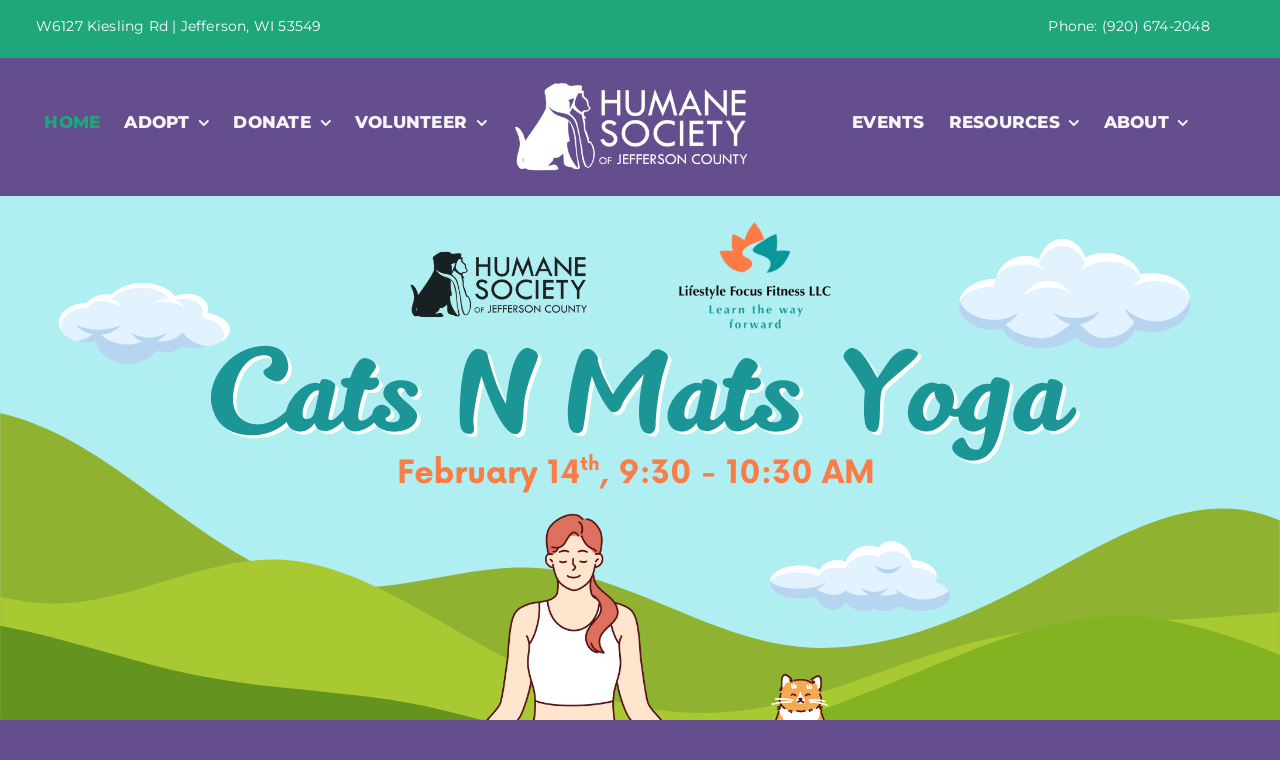

--- FILE ---
content_type: text/html; charset=UTF-8
request_url: https://hsjc-wis.com/
body_size: 22796
content:
<!DOCTYPE html>
<html class="avada-html-layout-wide avada-html-header-position-top avada-is-100-percent-template" lang="en-US" prefix="og: http://ogp.me/ns# fb: http://ogp.me/ns/fb#">
<head>
	<meta http-equiv="X-UA-Compatible" content="IE=edge" />
	<meta http-equiv="Content-Type" content="text/html; charset=utf-8"/>
	<meta name="viewport" content="width=device-width, initial-scale=1" />
	<meta name='robots' content='index, follow, max-image-preview:large, max-snippet:-1, max-video-preview:-1' />
	<style>img:is([sizes="auto" i], [sizes^="auto," i]) { contain-intrinsic-size: 3000px 1500px }</style>
	
	<!-- This site is optimized with the Yoast SEO plugin v26.8 - https://yoast.com/product/yoast-seo-wordpress/ -->
	<title>Home - Humane Society of Jefferson County</title>
	<link rel="canonical" href="https://hsjc-wis.com/" />
	<meta property="og:locale" content="en_US" />
	<meta property="og:type" content="website" />
	<meta property="og:title" content="Home - Humane Society of Jefferson County" />
	<meta property="og:url" content="https://hsjc-wis.com/" />
	<meta property="og:site_name" content="Humane Society of Jefferson County" />
	<meta property="article:publisher" content="https://www.facebook.com/hsjc.wis" />
	<meta property="article:modified_time" content="2025-11-28T18:20:10+00:00" />
	<meta name="twitter:card" content="summary_large_image" />
	<meta name="twitter:site" content="@HSofJeffersonWI" />
	<script type="application/ld+json" class="yoast-schema-graph">{"@context":"https://schema.org","@graph":[{"@type":"WebPage","@id":"https://hsjc-wis.com/","url":"https://hsjc-wis.com/","name":"Home - Humane Society of Jefferson County","isPartOf":{"@id":"https://hsjc-wis.com/#website"},"about":{"@id":"https://hsjc-wis.com/#organization"},"datePublished":"2022-11-14T14:13:05+00:00","dateModified":"2025-11-28T18:20:10+00:00","breadcrumb":{"@id":"https://hsjc-wis.com/#breadcrumb"},"inLanguage":"en-US","potentialAction":[{"@type":"ReadAction","target":["https://hsjc-wis.com/"]}]},{"@type":"BreadcrumbList","@id":"https://hsjc-wis.com/#breadcrumb","itemListElement":[{"@type":"ListItem","position":1,"name":"Home"}]},{"@type":"WebSite","@id":"https://hsjc-wis.com/#website","url":"https://hsjc-wis.com/","name":"Humane Society of Jefferson County","description":"","publisher":{"@id":"https://hsjc-wis.com/#organization"},"potentialAction":[{"@type":"SearchAction","target":{"@type":"EntryPoint","urlTemplate":"https://hsjc-wis.com/?s={search_term_string}"},"query-input":{"@type":"PropertyValueSpecification","valueRequired":true,"valueName":"search_term_string"}}],"inLanguage":"en-US"},{"@type":"Organization","@id":"https://hsjc-wis.com/#organization","name":"Humane Society of Jefferson County","url":"https://hsjc-wis.com/","logo":{"@type":"ImageObject","inLanguage":"en-US","@id":"https://hsjc-wis.com/#/schema/logo/image/","url":"https://hsjc-wis.com/wp-content/uploads/2025/03/HSJCLogoAndNameShort.png","contentUrl":"https://hsjc-wis.com/wp-content/uploads/2025/03/HSJCLogoAndNameShort.png","width":821,"height":305,"caption":"Humane Society of Jefferson County"},"image":{"@id":"https://hsjc-wis.com/#/schema/logo/image/"},"sameAs":["https://www.facebook.com/hsjc.wis","https://x.com/HSofJeffersonWI","https://www.instagram.com/hsjeffersoncounty/","https://www.threads.net/@hsjeffersoncounty","https://bsky.app/profile/hsjc-wis.com","https://www.youtube.com/@hsjc","https://www.tiktok.com/@hsofjeffersoncountywi","https://nextdoor.com/pages/humane-society-of-jefferson-county-jefferson-wi/"]}]}</script>
	<!-- / Yoast SEO plugin. -->


<link rel='dns-prefetch' href='//use.typekit.net' />
<link rel="alternate" type="application/rss+xml" title="Humane Society of Jefferson County &raquo; Feed" href="https://hsjc-wis.com/feed/" />
<link rel="alternate" type="application/rss+xml" title="Humane Society of Jefferson County &raquo; Comments Feed" href="https://hsjc-wis.com/comments/feed/" />
<link rel="alternate" type="text/calendar" title="Humane Society of Jefferson County &raquo; iCal Feed" href="https://hsjc-wis.com/events/?ical=1" />
					<link rel="shortcut icon" href="https://hsjc-wis.com/wp-content/uploads/2024/11/favicon64.png" type="image/x-icon" />
		
					<!-- Apple Touch Icon -->
			<link rel="apple-touch-icon" sizes="180x180" href="https://hsjc-wis.com/wp-content/uploads/2024/11/favicon180.png">
		
					<!-- Android Icon -->
			<link rel="icon" sizes="192x192" href="https://hsjc-wis.com/wp-content/uploads/2024/11/favicon192.png">
		
					<!-- MS Edge Icon -->
			<meta name="msapplication-TileImage" content="https://hsjc-wis.com/wp-content/uploads/2024/11/favicon270.png">
									<meta name="description" content="ADOPT A PET  
VOLUNTEER  
DONATE    
STAY IN THE LOOP"/>
				
		<meta property="og:locale" content="en_US"/>
		<meta property="og:type" content="website"/>
		<meta property="og:site_name" content="Humane Society of Jefferson County"/>
		<meta property="og:title" content="Home - Humane Society of Jefferson County"/>
				<meta property="og:description" content="ADOPT A PET  
VOLUNTEER  
DONATE    
STAY IN THE LOOP"/>
				<meta property="og:url" content="https://hsjc-wis.com/"/>
						<meta property="og:image" content="http://hsjc-wis.comwp-content/themes/Avada/assets/images/logo.png"/>
		<meta property="og:image:width" content=""/>
		<meta property="og:image:height" content=""/>
		<meta property="og:image:type" content=""/>
				<script type="text/javascript">
/* <![CDATA[ */
window._wpemojiSettings = {"baseUrl":"https:\/\/s.w.org\/images\/core\/emoji\/16.0.1\/72x72\/","ext":".png","svgUrl":"https:\/\/s.w.org\/images\/core\/emoji\/16.0.1\/svg\/","svgExt":".svg","source":{"concatemoji":"https:\/\/hsjc-wis.com\/wp-includes\/js\/wp-emoji-release.min.js?ver=6.8.3"}};
/*! This file is auto-generated */
!function(s,n){var o,i,e;function c(e){try{var t={supportTests:e,timestamp:(new Date).valueOf()};sessionStorage.setItem(o,JSON.stringify(t))}catch(e){}}function p(e,t,n){e.clearRect(0,0,e.canvas.width,e.canvas.height),e.fillText(t,0,0);var t=new Uint32Array(e.getImageData(0,0,e.canvas.width,e.canvas.height).data),a=(e.clearRect(0,0,e.canvas.width,e.canvas.height),e.fillText(n,0,0),new Uint32Array(e.getImageData(0,0,e.canvas.width,e.canvas.height).data));return t.every(function(e,t){return e===a[t]})}function u(e,t){e.clearRect(0,0,e.canvas.width,e.canvas.height),e.fillText(t,0,0);for(var n=e.getImageData(16,16,1,1),a=0;a<n.data.length;a++)if(0!==n.data[a])return!1;return!0}function f(e,t,n,a){switch(t){case"flag":return n(e,"\ud83c\udff3\ufe0f\u200d\u26a7\ufe0f","\ud83c\udff3\ufe0f\u200b\u26a7\ufe0f")?!1:!n(e,"\ud83c\udde8\ud83c\uddf6","\ud83c\udde8\u200b\ud83c\uddf6")&&!n(e,"\ud83c\udff4\udb40\udc67\udb40\udc62\udb40\udc65\udb40\udc6e\udb40\udc67\udb40\udc7f","\ud83c\udff4\u200b\udb40\udc67\u200b\udb40\udc62\u200b\udb40\udc65\u200b\udb40\udc6e\u200b\udb40\udc67\u200b\udb40\udc7f");case"emoji":return!a(e,"\ud83e\udedf")}return!1}function g(e,t,n,a){var r="undefined"!=typeof WorkerGlobalScope&&self instanceof WorkerGlobalScope?new OffscreenCanvas(300,150):s.createElement("canvas"),o=r.getContext("2d",{willReadFrequently:!0}),i=(o.textBaseline="top",o.font="600 32px Arial",{});return e.forEach(function(e){i[e]=t(o,e,n,a)}),i}function t(e){var t=s.createElement("script");t.src=e,t.defer=!0,s.head.appendChild(t)}"undefined"!=typeof Promise&&(o="wpEmojiSettingsSupports",i=["flag","emoji"],n.supports={everything:!0,everythingExceptFlag:!0},e=new Promise(function(e){s.addEventListener("DOMContentLoaded",e,{once:!0})}),new Promise(function(t){var n=function(){try{var e=JSON.parse(sessionStorage.getItem(o));if("object"==typeof e&&"number"==typeof e.timestamp&&(new Date).valueOf()<e.timestamp+604800&&"object"==typeof e.supportTests)return e.supportTests}catch(e){}return null}();if(!n){if("undefined"!=typeof Worker&&"undefined"!=typeof OffscreenCanvas&&"undefined"!=typeof URL&&URL.createObjectURL&&"undefined"!=typeof Blob)try{var e="postMessage("+g.toString()+"("+[JSON.stringify(i),f.toString(),p.toString(),u.toString()].join(",")+"));",a=new Blob([e],{type:"text/javascript"}),r=new Worker(URL.createObjectURL(a),{name:"wpTestEmojiSupports"});return void(r.onmessage=function(e){c(n=e.data),r.terminate(),t(n)})}catch(e){}c(n=g(i,f,p,u))}t(n)}).then(function(e){for(var t in e)n.supports[t]=e[t],n.supports.everything=n.supports.everything&&n.supports[t],"flag"!==t&&(n.supports.everythingExceptFlag=n.supports.everythingExceptFlag&&n.supports[t]);n.supports.everythingExceptFlag=n.supports.everythingExceptFlag&&!n.supports.flag,n.DOMReady=!1,n.readyCallback=function(){n.DOMReady=!0}}).then(function(){return e}).then(function(){var e;n.supports.everything||(n.readyCallback(),(e=n.source||{}).concatemoji?t(e.concatemoji):e.wpemoji&&e.twemoji&&(t(e.twemoji),t(e.wpemoji)))}))}((window,document),window._wpemojiSettings);
/* ]]> */
</script>
<link rel='stylesheet' id='genesis-blocks-style-css-css' href='https://hsjc-wis.com/wp-content/plugins/genesis-page-builder/lib/genesis-blocks/dist/style-blocks.build.css?ver=1719932845' type='text/css' media='all' />
<style id='wp-emoji-styles-inline-css' type='text/css'>

	img.wp-smiley, img.emoji {
		display: inline !important;
		border: none !important;
		box-shadow: none !important;
		height: 1em !important;
		width: 1em !important;
		margin: 0 0.07em !important;
		vertical-align: -0.1em !important;
		background: none !important;
		padding: 0 !important;
	}
</style>
<link rel='stylesheet' id='wp-block-library-css' href='https://hsjc-wis.com/wp-includes/css/dist/block-library/style.min.css?ver=6.8.3' type='text/css' media='all' />
<style id='wp-block-library-theme-inline-css' type='text/css'>
.wp-block-audio :where(figcaption){color:#555;font-size:13px;text-align:center}.is-dark-theme .wp-block-audio :where(figcaption){color:#ffffffa6}.wp-block-audio{margin:0 0 1em}.wp-block-code{border:1px solid #ccc;border-radius:4px;font-family:Menlo,Consolas,monaco,monospace;padding:.8em 1em}.wp-block-embed :where(figcaption){color:#555;font-size:13px;text-align:center}.is-dark-theme .wp-block-embed :where(figcaption){color:#ffffffa6}.wp-block-embed{margin:0 0 1em}.blocks-gallery-caption{color:#555;font-size:13px;text-align:center}.is-dark-theme .blocks-gallery-caption{color:#ffffffa6}:root :where(.wp-block-image figcaption){color:#555;font-size:13px;text-align:center}.is-dark-theme :root :where(.wp-block-image figcaption){color:#ffffffa6}.wp-block-image{margin:0 0 1em}.wp-block-pullquote{border-bottom:4px solid;border-top:4px solid;color:currentColor;margin-bottom:1.75em}.wp-block-pullquote cite,.wp-block-pullquote footer,.wp-block-pullquote__citation{color:currentColor;font-size:.8125em;font-style:normal;text-transform:uppercase}.wp-block-quote{border-left:.25em solid;margin:0 0 1.75em;padding-left:1em}.wp-block-quote cite,.wp-block-quote footer{color:currentColor;font-size:.8125em;font-style:normal;position:relative}.wp-block-quote:where(.has-text-align-right){border-left:none;border-right:.25em solid;padding-left:0;padding-right:1em}.wp-block-quote:where(.has-text-align-center){border:none;padding-left:0}.wp-block-quote.is-large,.wp-block-quote.is-style-large,.wp-block-quote:where(.is-style-plain){border:none}.wp-block-search .wp-block-search__label{font-weight:700}.wp-block-search__button{border:1px solid #ccc;padding:.375em .625em}:where(.wp-block-group.has-background){padding:1.25em 2.375em}.wp-block-separator.has-css-opacity{opacity:.4}.wp-block-separator{border:none;border-bottom:2px solid;margin-left:auto;margin-right:auto}.wp-block-separator.has-alpha-channel-opacity{opacity:1}.wp-block-separator:not(.is-style-wide):not(.is-style-dots){width:100px}.wp-block-separator.has-background:not(.is-style-dots){border-bottom:none;height:1px}.wp-block-separator.has-background:not(.is-style-wide):not(.is-style-dots){height:2px}.wp-block-table{margin:0 0 1em}.wp-block-table td,.wp-block-table th{word-break:normal}.wp-block-table :where(figcaption){color:#555;font-size:13px;text-align:center}.is-dark-theme .wp-block-table :where(figcaption){color:#ffffffa6}.wp-block-video :where(figcaption){color:#555;font-size:13px;text-align:center}.is-dark-theme .wp-block-video :where(figcaption){color:#ffffffa6}.wp-block-video{margin:0 0 1em}:root :where(.wp-block-template-part.has-background){margin-bottom:0;margin-top:0;padding:1.25em 2.375em}
</style>
<style id='classic-theme-styles-inline-css' type='text/css'>
/*! This file is auto-generated */
.wp-block-button__link{color:#fff;background-color:#32373c;border-radius:9999px;box-shadow:none;text-decoration:none;padding:calc(.667em + 2px) calc(1.333em + 2px);font-size:1.125em}.wp-block-file__button{background:#32373c;color:#fff;text-decoration:none}
</style>
<style id='global-styles-inline-css' type='text/css'>
:root{--wp--preset--aspect-ratio--square: 1;--wp--preset--aspect-ratio--4-3: 4/3;--wp--preset--aspect-ratio--3-4: 3/4;--wp--preset--aspect-ratio--3-2: 3/2;--wp--preset--aspect-ratio--2-3: 2/3;--wp--preset--aspect-ratio--16-9: 16/9;--wp--preset--aspect-ratio--9-16: 9/16;--wp--preset--color--black: #000000;--wp--preset--color--cyan-bluish-gray: #abb8c3;--wp--preset--color--white: #ffffff;--wp--preset--color--pale-pink: #f78da7;--wp--preset--color--vivid-red: #cf2e2e;--wp--preset--color--luminous-vivid-orange: #ff6900;--wp--preset--color--luminous-vivid-amber: #fcb900;--wp--preset--color--light-green-cyan: #7bdcb5;--wp--preset--color--vivid-green-cyan: #00d084;--wp--preset--color--pale-cyan-blue: #8ed1fc;--wp--preset--color--vivid-cyan-blue: #0693e3;--wp--preset--color--vivid-purple: #9b51e0;--wp--preset--color--awb-color-1: #ffffff;--wp--preset--color--awb-color-2: #f5f5f5;--wp--preset--color--awb-color-3: #948ebe;--wp--preset--color--awb-color-4: #1fa67a;--wp--preset--color--awb-color-5: #d95b8c;--wp--preset--color--awb-color-6: #654e8e;--wp--preset--color--awb-color-7: #115941;--wp--preset--color--awb-color-8: #191716;--wp--preset--color--awb-color-custom-1: #000000;--wp--preset--gradient--vivid-cyan-blue-to-vivid-purple: linear-gradient(135deg,rgba(6,147,227,1) 0%,rgb(155,81,224) 100%);--wp--preset--gradient--light-green-cyan-to-vivid-green-cyan: linear-gradient(135deg,rgb(122,220,180) 0%,rgb(0,208,130) 100%);--wp--preset--gradient--luminous-vivid-amber-to-luminous-vivid-orange: linear-gradient(135deg,rgba(252,185,0,1) 0%,rgba(255,105,0,1) 100%);--wp--preset--gradient--luminous-vivid-orange-to-vivid-red: linear-gradient(135deg,rgba(255,105,0,1) 0%,rgb(207,46,46) 100%);--wp--preset--gradient--very-light-gray-to-cyan-bluish-gray: linear-gradient(135deg,rgb(238,238,238) 0%,rgb(169,184,195) 100%);--wp--preset--gradient--cool-to-warm-spectrum: linear-gradient(135deg,rgb(74,234,220) 0%,rgb(151,120,209) 20%,rgb(207,42,186) 40%,rgb(238,44,130) 60%,rgb(251,105,98) 80%,rgb(254,248,76) 100%);--wp--preset--gradient--blush-light-purple: linear-gradient(135deg,rgb(255,206,236) 0%,rgb(152,150,240) 100%);--wp--preset--gradient--blush-bordeaux: linear-gradient(135deg,rgb(254,205,165) 0%,rgb(254,45,45) 50%,rgb(107,0,62) 100%);--wp--preset--gradient--luminous-dusk: linear-gradient(135deg,rgb(255,203,112) 0%,rgb(199,81,192) 50%,rgb(65,88,208) 100%);--wp--preset--gradient--pale-ocean: linear-gradient(135deg,rgb(255,245,203) 0%,rgb(182,227,212) 50%,rgb(51,167,181) 100%);--wp--preset--gradient--electric-grass: linear-gradient(135deg,rgb(202,248,128) 0%,rgb(113,206,126) 100%);--wp--preset--gradient--midnight: linear-gradient(135deg,rgb(2,3,129) 0%,rgb(40,116,252) 100%);--wp--preset--font-size--small: 10.5px;--wp--preset--font-size--medium: 20px;--wp--preset--font-size--large: 21px;--wp--preset--font-size--x-large: 42px;--wp--preset--font-size--normal: 14px;--wp--preset--font-size--xlarge: 28px;--wp--preset--font-size--huge: 42px;--wp--preset--spacing--20: 0.44rem;--wp--preset--spacing--30: 0.67rem;--wp--preset--spacing--40: 1rem;--wp--preset--spacing--50: 1.5rem;--wp--preset--spacing--60: 2.25rem;--wp--preset--spacing--70: 3.38rem;--wp--preset--spacing--80: 5.06rem;--wp--preset--shadow--natural: 6px 6px 9px rgba(0, 0, 0, 0.2);--wp--preset--shadow--deep: 12px 12px 50px rgba(0, 0, 0, 0.4);--wp--preset--shadow--sharp: 6px 6px 0px rgba(0, 0, 0, 0.2);--wp--preset--shadow--outlined: 6px 6px 0px -3px rgba(255, 255, 255, 1), 6px 6px rgba(0, 0, 0, 1);--wp--preset--shadow--crisp: 6px 6px 0px rgba(0, 0, 0, 1);}:where(.is-layout-flex){gap: 0.5em;}:where(.is-layout-grid){gap: 0.5em;}body .is-layout-flex{display: flex;}.is-layout-flex{flex-wrap: wrap;align-items: center;}.is-layout-flex > :is(*, div){margin: 0;}body .is-layout-grid{display: grid;}.is-layout-grid > :is(*, div){margin: 0;}:where(.wp-block-columns.is-layout-flex){gap: 2em;}:where(.wp-block-columns.is-layout-grid){gap: 2em;}:where(.wp-block-post-template.is-layout-flex){gap: 1.25em;}:where(.wp-block-post-template.is-layout-grid){gap: 1.25em;}.has-black-color{color: var(--wp--preset--color--black) !important;}.has-cyan-bluish-gray-color{color: var(--wp--preset--color--cyan-bluish-gray) !important;}.has-white-color{color: var(--wp--preset--color--white) !important;}.has-pale-pink-color{color: var(--wp--preset--color--pale-pink) !important;}.has-vivid-red-color{color: var(--wp--preset--color--vivid-red) !important;}.has-luminous-vivid-orange-color{color: var(--wp--preset--color--luminous-vivid-orange) !important;}.has-luminous-vivid-amber-color{color: var(--wp--preset--color--luminous-vivid-amber) !important;}.has-light-green-cyan-color{color: var(--wp--preset--color--light-green-cyan) !important;}.has-vivid-green-cyan-color{color: var(--wp--preset--color--vivid-green-cyan) !important;}.has-pale-cyan-blue-color{color: var(--wp--preset--color--pale-cyan-blue) !important;}.has-vivid-cyan-blue-color{color: var(--wp--preset--color--vivid-cyan-blue) !important;}.has-vivid-purple-color{color: var(--wp--preset--color--vivid-purple) !important;}.has-black-background-color{background-color: var(--wp--preset--color--black) !important;}.has-cyan-bluish-gray-background-color{background-color: var(--wp--preset--color--cyan-bluish-gray) !important;}.has-white-background-color{background-color: var(--wp--preset--color--white) !important;}.has-pale-pink-background-color{background-color: var(--wp--preset--color--pale-pink) !important;}.has-vivid-red-background-color{background-color: var(--wp--preset--color--vivid-red) !important;}.has-luminous-vivid-orange-background-color{background-color: var(--wp--preset--color--luminous-vivid-orange) !important;}.has-luminous-vivid-amber-background-color{background-color: var(--wp--preset--color--luminous-vivid-amber) !important;}.has-light-green-cyan-background-color{background-color: var(--wp--preset--color--light-green-cyan) !important;}.has-vivid-green-cyan-background-color{background-color: var(--wp--preset--color--vivid-green-cyan) !important;}.has-pale-cyan-blue-background-color{background-color: var(--wp--preset--color--pale-cyan-blue) !important;}.has-vivid-cyan-blue-background-color{background-color: var(--wp--preset--color--vivid-cyan-blue) !important;}.has-vivid-purple-background-color{background-color: var(--wp--preset--color--vivid-purple) !important;}.has-black-border-color{border-color: var(--wp--preset--color--black) !important;}.has-cyan-bluish-gray-border-color{border-color: var(--wp--preset--color--cyan-bluish-gray) !important;}.has-white-border-color{border-color: var(--wp--preset--color--white) !important;}.has-pale-pink-border-color{border-color: var(--wp--preset--color--pale-pink) !important;}.has-vivid-red-border-color{border-color: var(--wp--preset--color--vivid-red) !important;}.has-luminous-vivid-orange-border-color{border-color: var(--wp--preset--color--luminous-vivid-orange) !important;}.has-luminous-vivid-amber-border-color{border-color: var(--wp--preset--color--luminous-vivid-amber) !important;}.has-light-green-cyan-border-color{border-color: var(--wp--preset--color--light-green-cyan) !important;}.has-vivid-green-cyan-border-color{border-color: var(--wp--preset--color--vivid-green-cyan) !important;}.has-pale-cyan-blue-border-color{border-color: var(--wp--preset--color--pale-cyan-blue) !important;}.has-vivid-cyan-blue-border-color{border-color: var(--wp--preset--color--vivid-cyan-blue) !important;}.has-vivid-purple-border-color{border-color: var(--wp--preset--color--vivid-purple) !important;}.has-vivid-cyan-blue-to-vivid-purple-gradient-background{background: var(--wp--preset--gradient--vivid-cyan-blue-to-vivid-purple) !important;}.has-light-green-cyan-to-vivid-green-cyan-gradient-background{background: var(--wp--preset--gradient--light-green-cyan-to-vivid-green-cyan) !important;}.has-luminous-vivid-amber-to-luminous-vivid-orange-gradient-background{background: var(--wp--preset--gradient--luminous-vivid-amber-to-luminous-vivid-orange) !important;}.has-luminous-vivid-orange-to-vivid-red-gradient-background{background: var(--wp--preset--gradient--luminous-vivid-orange-to-vivid-red) !important;}.has-very-light-gray-to-cyan-bluish-gray-gradient-background{background: var(--wp--preset--gradient--very-light-gray-to-cyan-bluish-gray) !important;}.has-cool-to-warm-spectrum-gradient-background{background: var(--wp--preset--gradient--cool-to-warm-spectrum) !important;}.has-blush-light-purple-gradient-background{background: var(--wp--preset--gradient--blush-light-purple) !important;}.has-blush-bordeaux-gradient-background{background: var(--wp--preset--gradient--blush-bordeaux) !important;}.has-luminous-dusk-gradient-background{background: var(--wp--preset--gradient--luminous-dusk) !important;}.has-pale-ocean-gradient-background{background: var(--wp--preset--gradient--pale-ocean) !important;}.has-electric-grass-gradient-background{background: var(--wp--preset--gradient--electric-grass) !important;}.has-midnight-gradient-background{background: var(--wp--preset--gradient--midnight) !important;}.has-small-font-size{font-size: var(--wp--preset--font-size--small) !important;}.has-medium-font-size{font-size: var(--wp--preset--font-size--medium) !important;}.has-large-font-size{font-size: var(--wp--preset--font-size--large) !important;}.has-x-large-font-size{font-size: var(--wp--preset--font-size--x-large) !important;}
:where(.wp-block-post-template.is-layout-flex){gap: 1.25em;}:where(.wp-block-post-template.is-layout-grid){gap: 1.25em;}
:where(.wp-block-columns.is-layout-flex){gap: 2em;}:where(.wp-block-columns.is-layout-grid){gap: 2em;}
:root :where(.wp-block-pullquote){font-size: 1.5em;line-height: 1.6;}
</style>
<link rel='stylesheet' id='genesis-page-builder-frontend-styles-css' href='https://hsjc-wis.com/wp-content/plugins/genesis-page-builder/build/frontend.styles.build.css?ver=1719932848' type='text/css' media='all' />
<link rel='stylesheet' id='awb-adobe-external-style-css' href='https://use.typekit.net/Komet.css?timestamp=1716932394&#038;ver=7.14' type='text/css' media='all' />
<link rel='stylesheet' id='child-style-css' href='https://hsjc-wis.com/wp-content/themes/Avada-Child-Theme/style.css?ver=6.8.3' type='text/css' media='all' />
<link rel='stylesheet' id='fusion-dynamic-css-css' href='https://hsjc-wis.com/wp-content/uploads/fusion-styles/82b719a3a87dec11a7721b2ff2dbc134.min.css?ver=3.14' type='text/css' media='all' />
<script type="text/javascript" src="https://hsjc-wis.com/wp-includes/js/jquery/jquery.min.js?ver=3.7.1" id="jquery-core-js"></script>
<script type="text/javascript" src="https://hsjc-wis.com/wp-includes/js/jquery/jquery-migrate.min.js?ver=3.4.1" id="jquery-migrate-js"></script>
<link rel="https://api.w.org/" href="https://hsjc-wis.com/wp-json/" /><link rel="alternate" title="JSON" type="application/json" href="https://hsjc-wis.com/wp-json/wp/v2/pages/10" /><link rel="EditURI" type="application/rsd+xml" title="RSD" href="https://hsjc-wis.com/xmlrpc.php?rsd" />
<link rel='shortlink' href='https://hsjc-wis.com/' />
<link rel="alternate" title="oEmbed (JSON)" type="application/json+oembed" href="https://hsjc-wis.com/wp-json/oembed/1.0/embed?url=https%3A%2F%2Fhsjc-wis.com%2F" />
<link rel="alternate" title="oEmbed (XML)" type="text/xml+oembed" href="https://hsjc-wis.com/wp-json/oembed/1.0/embed?url=https%3A%2F%2Fhsjc-wis.com%2F&#038;format=xml" />
<!-- HFCM by 99 Robots - Snippet # 1: Tracking Code -->
<script src="https://api.bloomerang.co/v1/WebsiteVisit?ApiKey=pub_1e75d8ff-5401-11ef-8a36-06f160669cb3" type="text/javascript"></script>
<!-- /end HFCM by 99 Robots -->
<meta name="tec-api-version" content="v1"><meta name="tec-api-origin" content="https://hsjc-wis.com"><link rel="alternate" href="https://hsjc-wis.com/wp-json/tribe/events/v1/" /><link rel="preload" href="https://hsjc-wis.com/wp-content/themes/Avada/includes/lib/assets/fonts/icomoon/awb-icons.woff" as="font" type="font/woff" crossorigin><link rel="preload" href="//hsjc-wis.com/wp-content/themes/Avada/includes/lib/assets/fonts/fontawesome/webfonts/fa-brands-400.woff2" as="font" type="font/woff2" crossorigin><link rel="preload" href="//hsjc-wis.com/wp-content/themes/Avada/includes/lib/assets/fonts/fontawesome/webfonts/fa-regular-400.woff2" as="font" type="font/woff2" crossorigin><link rel="preload" href="//hsjc-wis.com/wp-content/themes/Avada/includes/lib/assets/fonts/fontawesome/webfonts/fa-solid-900.woff2" as="font" type="font/woff2" crossorigin><style type="text/css" id="css-fb-visibility">@media screen and (max-width: 640px){.fusion-no-small-visibility{display:none !important;}body .sm-text-align-center{text-align:center !important;}body .sm-text-align-left{text-align:left !important;}body .sm-text-align-right{text-align:right !important;}body .sm-text-align-justify{text-align:justify !important;}body .sm-flex-align-center{justify-content:center !important;}body .sm-flex-align-flex-start{justify-content:flex-start !important;}body .sm-flex-align-flex-end{justify-content:flex-end !important;}body .sm-mx-auto{margin-left:auto !important;margin-right:auto !important;}body .sm-ml-auto{margin-left:auto !important;}body .sm-mr-auto{margin-right:auto !important;}body .fusion-absolute-position-small{position:absolute;top:auto;width:100%;}.awb-sticky.awb-sticky-small{ position: sticky; top: var(--awb-sticky-offset,0); }}@media screen and (min-width: 641px) and (max-width: 1024px){.fusion-no-medium-visibility{display:none !important;}body .md-text-align-center{text-align:center !important;}body .md-text-align-left{text-align:left !important;}body .md-text-align-right{text-align:right !important;}body .md-text-align-justify{text-align:justify !important;}body .md-flex-align-center{justify-content:center !important;}body .md-flex-align-flex-start{justify-content:flex-start !important;}body .md-flex-align-flex-end{justify-content:flex-end !important;}body .md-mx-auto{margin-left:auto !important;margin-right:auto !important;}body .md-ml-auto{margin-left:auto !important;}body .md-mr-auto{margin-right:auto !important;}body .fusion-absolute-position-medium{position:absolute;top:auto;width:100%;}.awb-sticky.awb-sticky-medium{ position: sticky; top: var(--awb-sticky-offset,0); }}@media screen and (min-width: 1025px){.fusion-no-large-visibility{display:none !important;}body .lg-text-align-center{text-align:center !important;}body .lg-text-align-left{text-align:left !important;}body .lg-text-align-right{text-align:right !important;}body .lg-text-align-justify{text-align:justify !important;}body .lg-flex-align-center{justify-content:center !important;}body .lg-flex-align-flex-start{justify-content:flex-start !important;}body .lg-flex-align-flex-end{justify-content:flex-end !important;}body .lg-mx-auto{margin-left:auto !important;margin-right:auto !important;}body .lg-ml-auto{margin-left:auto !important;}body .lg-mr-auto{margin-right:auto !important;}body .fusion-absolute-position-large{position:absolute;top:auto;width:100%;}.awb-sticky.awb-sticky-large{ position: sticky; top: var(--awb-sticky-offset,0); }}</style><style type="text/css" id="custom-background-css">
body.custom-background { background-color: #d8d8d8; }
</style>
			<style type="text/css" id="wp-custom-css">
			@media only screen and (max-width: 800px) {
	h1 {
		font-size: 30px !important;
	}
}

#menu-item-632 a {
	color:#f26426 !important;
}

#menu-item-632 a:hover {
	color:#04b1d9 !important;
}

#menu-item-625 a {
	color:#f26426 !important;
}

#menu-item-625 a:hover {
	color:#04b1d9 !important;
}
.elfsight-app-wrapper, 
[class*="elfsight-app"] {
    overflow: visible !important;
    scroll-margin-top: 100px; /* Gives some breathing room if it must scroll */
}		</style>
				<script type="text/javascript">
			var doc = document.documentElement;
			doc.setAttribute( 'data-useragent', navigator.userAgent );
		</script>
		
	</head>

<body class="home wp-singular page-template page-template-100-width page-template-100-width-php page page-id-10 custom-background wp-theme-Avada wp-child-theme-Avada-Child-Theme tribe-no-js page-template-avada-child awb-no-sidebars fusion-image-hovers fusion-pagination-sizing fusion-button_type-flat fusion-button_span-no fusion-button_gradient-linear avada-image-rollover-circle-yes avada-image-rollover-no fusion-body ltr fusion-sticky-header no-tablet-sticky-header no-mobile-sticky-header no-mobile-slidingbar no-mobile-totop fusion-disable-outline fusion-sub-menu-fade mobile-logo-pos-left layout-wide-mode avada-has-boxed-modal-shadow- layout-scroll-offset-full avada-has-zero-margin-offset-top fusion-top-header menu-text-align-center mobile-menu-design-classic fusion-show-pagination-text fusion-header-layout-v3 avada-responsive avada-footer-fx-none avada-menu-highlight-style-bar fusion-search-form-clean fusion-main-menu-search-overlay fusion-avatar-circle avada-sticky-shrinkage avada-dropdown-styles avada-blog-layout-large avada-blog-archive-layout-large avada-ec-not-100-width avada-ec-meta-layout-sidebar avada-header-shadow-no avada-menu-icon-position-left avada-has-megamenu-shadow avada-has-mobile-menu-search avada-has-main-nav-search-icon avada-has-breadcrumb-mobile-hidden avada-has-titlebar-hide avada-header-border-color-full-transparent avada-has-pagination-width_height avada-flyout-menu-direction-fade avada-ec-views-v2" data-awb-post-id="10">
		<a class="skip-link screen-reader-text" href="#content">Skip to content</a>

	<div id="boxed-wrapper">
		
		<div id="wrapper" class="fusion-wrapper">
			<div id="home" style="position:relative;top:-1px;"></div>
												<div class="fusion-tb-header"><div class="fusion-fullwidth fullwidth-box fusion-builder-row-1 fusion-flex-container has-pattern-background has-mask-background hundred-percent-fullwidth non-hundred-percent-height-scrolling fusion-no-small-visibility fusion-no-medium-visibility fusion-custom-z-index" style="--awb-background-position:center bottom;--awb-border-radius-top-left:0px;--awb-border-radius-top-right:0px;--awb-border-radius-bottom-right:0px;--awb-border-radius-bottom-left:0px;--awb-z-index:99999;--awb-padding-top:0px;--awb-padding-right:0px;--awb-padding-bottom:0px;--awb-padding-left:0px;--awb-margin-top:0px;--awb-margin-bottom:0px;--awb-min-height:10px;--awb-background-color:#1fa67a;--awb-flex-wrap:wrap;" ><div class="fusion-builder-row fusion-row fusion-flex-align-items-flex-start fusion-flex-justify-content-center fusion-flex-content-wrap" style="width:104% !important;max-width:104% !important;margin-left: calc(-4% / 2 );margin-right: calc(-4% / 2 );"><div class="fusion-layout-column fusion_builder_column fusion-builder-column-0 fusion_builder_column_1_2 1_2 fusion-flex-column" style="--awb-bg-size:cover;--awb-width-large:50%;--awb-margin-top-large:0px;--awb-spacing-right-large:3.84%;--awb-margin-bottom-large:0px;--awb-spacing-left-large:9.216%;--awb-width-medium:50%;--awb-order-medium:0;--awb-spacing-right-medium:3.84%;--awb-spacing-left-medium:9.216%;--awb-width-small:100%;--awb-order-small:0;--awb-spacing-right-small:1.92%;--awb-spacing-left-small:1.92%;"><div class="fusion-column-wrapper fusion-column-has-shadow fusion-flex-justify-content-flex-start fusion-content-layout-column"><div class="fusion-text fusion-text-1" style="--awb-font-size:var(--awb-typography5-font-size);--awb-line-height:var(--awb-typography5-line-height);--awb-letter-spacing:var(--awb-typography5-letter-spacing);--awb-text-transform:var(--awb-typography5-text-transform);--awb-text-color:var(--awb-color2);--awb-text-font-family:var(--awb-typography5-font-family);--awb-text-font-weight:var(--awb-typography5-font-weight);--awb-text-font-style:var(--awb-typography5-font-style);"><p style="color: var(--awb-color1); font-size: 14px; margin-bottom: 0px;" data-fusion-font="true">W6127 Kiesling Rd | Jefferson, WI 53549</p>
</div></div></div><div class="fusion-layout-column fusion_builder_column fusion-builder-column-1 fusion_builder_column_1_2 1_2 fusion-flex-column fusion-flex-align-self-flex-start" style="--awb-bg-size:cover;--awb-width-large:50%;--awb-margin-top-large:0px;--awb-spacing-right-large:14.4%;--awb-margin-bottom-large:0px;--awb-spacing-left-large:3.84%;--awb-width-medium:50%;--awb-order-medium:0;--awb-spacing-right-medium:14.4%;--awb-spacing-left-medium:3.84%;--awb-width-small:100%;--awb-order-small:0;--awb-spacing-right-small:1.92%;--awb-spacing-left-small:1.92%;"><div class="fusion-column-wrapper fusion-column-has-shadow fusion-flex-justify-content-flex-start fusion-content-layout-column"><div class="fusion-text fusion-text-2" style="--awb-text-color:var(--awb-color2);--awb-text-font-family:var(--awb-typography5-font-family);--awb-text-font-weight:var(--awb-typography5-font-weight);--awb-text-font-style:var(--awb-typography5-font-style);"><p style="text-align: right; color: var(--awb-color1); font-size: 14px; margin-bottom: 0px;" data-fusion-font="true">Phone: (920) 674-2048</p>
</div></div></div></div></div><div class="fusion-fullwidth fullwidth-box fusion-builder-row-2 fusion-flex-container has-pattern-background has-mask-background nonhundred-percent-fullwidth non-hundred-percent-height-scrolling fusion-no-small-visibility fusion-no-medium-visibility fusion-sticky-container fusion-custom-z-index" style="--awb-background-position:center bottom;--awb-border-radius-top-left:0px;--awb-border-radius-top-right:0px;--awb-border-radius-bottom-right:0px;--awb-border-radius-bottom-left:0px;--awb-z-index:99999;--awb-padding-top:20px;--awb-padding-bottom:20px;--awb-margin-top:0px;--awb-margin-bottom:0px;--awb-background-color:#654e8e;--awb-flex-wrap:wrap;" data-transition-offset="0" data-scroll-offset="0" data-sticky-large-visibility="1" ><div class="fusion-builder-row fusion-row fusion-flex-align-items-flex-start fusion-flex-justify-content-center fusion-flex-content-wrap" style="max-width:1248px;margin-left: calc(-4% / 2 );margin-right: calc(-4% / 2 );"><div class="fusion-layout-column fusion_builder_column fusion-builder-column-2 fusion-flex-column fusion-flex-align-self-center" style="--awb-bg-size:cover;--awb-width-large:40%;--awb-margin-top-large:10px;--awb-spacing-right-large:4.8%;--awb-margin-bottom-large:20px;--awb-spacing-left-large:4.8%;--awb-width-medium:40%;--awb-order-medium:0;--awb-spacing-right-medium:4.8%;--awb-spacing-left-medium:4.8%;--awb-width-small:100%;--awb-order-small:0;--awb-spacing-right-small:1.92%;--awb-spacing-left-small:1.92%;"><div class="fusion-column-wrapper fusion-column-has-shadow fusion-flex-justify-content-center fusion-content-layout-column"><nav class="awb-menu awb-menu_row awb-menu_em-hover mobile-mode-collapse-to-button awb-menu_icons-left awb-menu_dc-yes mobile-trigger-fullwidth-off awb-menu_mobile-toggle awb-menu_indent-left mobile-size-full-absolute loading mega-menu-loading awb-menu_desktop awb-menu_dropdown awb-menu_expand-right awb-menu_transition-fade fusion-no-small-visibility fusion-no-medium-visibility" style="--awb-font-size:17px;--awb-text-transform:uppercase;--awb-bg:rgba(244,244,237,0);--awb-gap:24px;--awb-justify-content:center;--awb-color:var(--awb-color2);--awb-active-color:var(--awb-color4);--awb-submenu-color:var(--awb-color2);--awb-submenu-bg:var(--awb-color3);--awb-submenu-active-bg:var(--awb-color2);--awb-submenu-active-color:var(--awb-color4);--awb-submenu-font-size:var(--awb-typography4-font-size);--awb-submenu-line-height:1.1;--awb-submenu-letter-spacing:0px;--awb-icons-color:var(--awb-color2);--awb-icons-hover-color:var(--awb-color4);--awb-main-justify-content:flex-start;--awb-mobile-justify:flex-start;--awb-mobile-caret-left:auto;--awb-mobile-caret-right:0;--awb-fusion-font-family-typography:&quot;Montserrat&quot;;--awb-fusion-font-style-typography:normal;--awb-fusion-font-weight-typography:800;--awb-fusion-font-family-submenu-typography:&quot;Montserrat&quot;;--awb-fusion-font-style-submenu-typography:normal;--awb-fusion-font-weight-submenu-typography:600;--awb-fusion-font-family-mobile-typography:inherit;--awb-fusion-font-style-mobile-typography:normal;--awb-fusion-font-weight-mobile-typography:400;" aria-label="Main Nav Left" data-breakpoint="800" data-count="0" data-transition-type="fade" data-transition-time="300" data-expand="right"><button type="button" class="awb-menu__m-toggle awb-menu__m-toggle_no-text" aria-expanded="false" aria-controls="menu-main-nav-left"><span class="awb-menu__m-toggle-inner"><span class="collapsed-nav-text"><span class="screen-reader-text">Toggle Navigation</span></span><span class="awb-menu__m-collapse-icon awb-menu__m-collapse-icon_no-text"><span class="awb-menu__m-collapse-icon-open awb-menu__m-collapse-icon-open_no-text fa-bars fas"></span><span class="awb-menu__m-collapse-icon-close awb-menu__m-collapse-icon-close_no-text fa-times fas"></span></span></span></button><ul id="menu-main-nav-left" class="fusion-menu awb-menu__main-ul awb-menu__main-ul_row"><li  id="menu-item-22"  class="menu-item menu-item-type-post_type menu-item-object-page menu-item-home current-menu-item page_item page-item-10 current_page_item menu-item-22 awb-menu__li awb-menu__main-li awb-menu__main-li_regular"  data-item-id="22"><span class="awb-menu__main-background-default awb-menu__main-background-default_fade"></span><span class="awb-menu__main-background-active awb-menu__main-background-active_fade"></span><a  href="https://hsjc-wis.com/" class="awb-menu__main-a awb-menu__main-a_regular" aria-current="page"><span class="menu-text">Home</span></a></li><li  id="menu-item-874"  class="menu-item menu-item-type-post_type menu-item-object-page menu-item-has-children menu-item-874 awb-menu__li awb-menu__main-li awb-menu__main-li_regular"  data-item-id="874"><span class="awb-menu__main-background-default awb-menu__main-background-default_fade"></span><span class="awb-menu__main-background-active awb-menu__main-background-active_fade"></span><a  href="https://hsjc-wis.com/adopt/" class="awb-menu__main-a awb-menu__main-a_regular"><span class="menu-text">Adopt</span><span class="awb-menu__open-nav-submenu-hover"></span></a><button type="button" aria-label="Open submenu of Adopt" aria-expanded="false" class="awb-menu__open-nav-submenu_mobile awb-menu__open-nav-submenu_main"></button><ul class="awb-menu__sub-ul awb-menu__sub-ul_main"><li  id="menu-item-877"  class="menu-item menu-item-type-post_type menu-item-object-page menu-item-877 awb-menu__li awb-menu__sub-li" ><a  href="https://hsjc-wis.com/adoptable-small/" class="awb-menu__sub-a"><span>Adoptable Birds &#038; Small Animals</span></a></li><li  id="menu-item-873"  class="menu-item menu-item-type-post_type menu-item-object-page menu-item-873 awb-menu__li awb-menu__sub-li" ><a  href="https://hsjc-wis.com/adoptable-cats/" class="awb-menu__sub-a"><span>Adoptable Cats</span></a></li><li  id="menu-item-1546"  class="menu-item menu-item-type-post_type menu-item-object-page menu-item-1546 awb-menu__li awb-menu__sub-li" ><a  href="https://hsjc-wis.com/offsite-cats/" class="awb-menu__sub-a"><span>Cats at Partner Locations</span></a></li><li  id="menu-item-872"  class="menu-item menu-item-type-post_type menu-item-object-page menu-item-872 awb-menu__li awb-menu__sub-li" ><a  href="https://hsjc-wis.com/adoptable-dogs/" class="awb-menu__sub-a"><span>Adoptable Dogs</span></a></li><li  id="menu-item-785"  class="menu-item menu-item-type-post_type menu-item-object-page menu-item-785 awb-menu__li awb-menu__sub-li" ><a  href="https://hsjc-wis.com/adopt/" class="awb-menu__sub-a"><span>Adoption Applications &#038; Fees</span></a></li><li  id="menu-item-1075"  class="menu-item menu-item-type-custom menu-item-object-custom menu-item-1075 awb-menu__li awb-menu__sub-li" ><a  target="_blank" rel="noopener noreferrer" href="https://home-home.org/find-pet?shelterUuid=fadf0ae5-0136-4ff5-9707-e580d8da6966" class="awb-menu__sub-a"><span>Pets in the Community</span></a></li></ul></li><li  id="menu-item-747"  class="menu-item menu-item-type-post_type menu-item-object-page menu-item-has-children menu-item-747 awb-menu__li awb-menu__main-li awb-menu__main-li_regular"  data-item-id="747"><span class="awb-menu__main-background-default awb-menu__main-background-default_fade"></span><span class="awb-menu__main-background-active awb-menu__main-background-active_fade"></span><a  href="https://hsjc-wis.com/donate/" class="awb-menu__main-a awb-menu__main-a_regular"><span class="menu-text">Donate</span><span class="awb-menu__open-nav-submenu-hover"></span></a><button type="button" aria-label="Open submenu of Donate" aria-expanded="false" class="awb-menu__open-nav-submenu_mobile awb-menu__open-nav-submenu_main"></button><ul class="awb-menu__sub-ul awb-menu__sub-ul_main"><li  id="menu-item-786"  class="menu-item menu-item-type-post_type menu-item-object-page menu-item-786 awb-menu__li awb-menu__sub-li" ><a  href="https://hsjc-wis.com/donate/" class="awb-menu__sub-a"><span>Donate Online</span></a></li><li  id="menu-item-784"  class="menu-item menu-item-type-post_type menu-item-object-page menu-item-784 awb-menu__li awb-menu__sub-li" ><a  href="https://hsjc-wis.com/donate/wish-list/" class="awb-menu__sub-a"><span>Wish List</span></a></li><li  id="menu-item-783"  class="menu-item menu-item-type-post_type menu-item-object-page menu-item-783 awb-menu__li awb-menu__sub-li" ><a  href="https://hsjc-wis.com/donate/medical/" class="awb-menu__sub-a"><span>Dr. Jeff Hamann Animal Medical Fund</span></a></li><li  id="menu-item-1135"  class="menu-item menu-item-type-post_type menu-item-object-page menu-item-1135 awb-menu__li awb-menu__sub-li" ><a  href="https://hsjc-wis.com/membership/" class="awb-menu__sub-a"><span>Membership</span></a></li><li  id="menu-item-1425"  class="menu-item menu-item-type-post_type menu-item-object-page menu-item-1425 awb-menu__li awb-menu__sub-li" ><a  href="https://hsjc-wis.com/donate/memorial-giving/" class="awb-menu__sub-a"><span>Memorial Giving</span></a></li><li  id="menu-item-1540"  class="menu-item menu-item-type-post_type menu-item-object-page menu-item-1540 awb-menu__li awb-menu__sub-li" ><a  href="https://hsjc-wis.com/donate/sponsorship-guide/" class="awb-menu__sub-a"><span>Sponsorship Guide</span></a></li><li  id="menu-item-1132"  class="menu-item menu-item-type-post_type menu-item-object-page menu-item-1132 awb-menu__li awb-menu__sub-li" ><a  href="https://hsjc-wis.com/donate/thank-you/" class="awb-menu__sub-a"><span>Thank You</span></a></li></ul></li><li  id="menu-item-657"  class="menu-item menu-item-type-post_type menu-item-object-page menu-item-has-children menu-item-657 awb-menu__li awb-menu__main-li awb-menu__main-li_regular"  data-item-id="657"><span class="awb-menu__main-background-default awb-menu__main-background-default_fade"></span><span class="awb-menu__main-background-active awb-menu__main-background-active_fade"></span><a  href="https://hsjc-wis.com/volunteer/" class="awb-menu__main-a awb-menu__main-a_regular"><span class="menu-text">Volunteer</span><span class="awb-menu__open-nav-submenu-hover"></span></a><button type="button" aria-label="Open submenu of Volunteer" aria-expanded="false" class="awb-menu__open-nav-submenu_mobile awb-menu__open-nav-submenu_main"></button><ul class="awb-menu__sub-ul awb-menu__sub-ul_main"><li  id="menu-item-831"  class="menu-item menu-item-type-post_type menu-item-object-page menu-item-831 awb-menu__li awb-menu__sub-li" ><a  href="https://hsjc-wis.com/volunteer/" class="awb-menu__sub-a"><span>Volunteer Opportunities</span></a></li><li  id="menu-item-829"  class="menu-item menu-item-type-custom menu-item-object-custom menu-item-829 awb-menu__li awb-menu__sub-li" ><a  target="_blank" rel="noopener noreferrer" href="https://volunteer.bloomerang.co:443/JE/w83m2n5wb0ik0n" class="awb-menu__sub-a"><span>Volunteer Application</span></a></li><li  id="menu-item-830"  class="menu-item menu-item-type-post_type menu-item-object-page menu-item-830 awb-menu__li awb-menu__sub-li" ><a  href="https://hsjc-wis.com/foster-application/" class="awb-menu__sub-a"><span>Foster Application</span></a></li><li  id="menu-item-842"  class="menu-item menu-item-type-custom menu-item-object-custom menu-item-842 awb-menu__li awb-menu__sub-li" ><a  href="https://volunteer.bloomerang.co/web-admin/app/#/login" class="awb-menu__sub-a"><span>Volunteer Login</span></a></li></ul></li></ul></nav></div></div><div class="fusion-layout-column fusion_builder_column fusion-builder-column-3 fusion-flex-column fusion-column-inner-bg-wrapper" style="--awb-inner-bg-size:cover;--awb-width-large:20%;--awb-margin-top-large:0px;--awb-spacing-right-large:1.44%;--awb-margin-bottom-large:0px;--awb-spacing-left-large:0%;--awb-width-medium:20%;--awb-order-medium:0;--awb-spacing-right-medium:1.44%;--awb-spacing-left-medium:0%;--awb-width-small:100%;--awb-order-small:0;--awb-spacing-right-small:1.92%;--awb-spacing-left-small:1.92%;"><span class="fusion-column-inner-bg hover-type-none"><a class="fusion-column-anchor" href="/"><span class="fusion-column-inner-bg-image"></span></a></span><div class="fusion-column-wrapper fusion-column-has-shadow fusion-flex-justify-content-flex-start fusion-content-layout-column"><div class="fusion-image-element " style="text-align:center;--awb-caption-title-font-family:var(--h2_typography-font-family);--awb-caption-title-font-weight:var(--h2_typography-font-weight);--awb-caption-title-font-style:var(--h2_typography-font-style);--awb-caption-title-size:var(--h2_typography-font-size);--awb-caption-title-transform:var(--h2_typography-text-transform);--awb-caption-title-line-height:var(--h2_typography-line-height);--awb-caption-title-letter-spacing:var(--h2_typography-letter-spacing);"><span class=" fusion-imageframe imageframe-none imageframe-1 hover-type-none"><a class="fusion-no-lightbox" href="/" target="_self" aria-label="white-logo"><img fetchpriority="high" decoding="async" width="401" height="156" src="https://hsjc-wis.com/wp-content/uploads/2024/07/white-logo.png" alt class="img-responsive wp-image-654" srcset="https://hsjc-wis.com/wp-content/uploads/2024/07/white-logo-200x78.png 200w, https://hsjc-wis.com/wp-content/uploads/2024/07/white-logo.png 401w" sizes="(max-width: 640px) 100vw, 401px" /></a></span></div></div></div><div class="fusion-layout-column fusion_builder_column fusion-builder-column-4 fusion-flex-column fusion-flex-align-self-center" style="--awb-bg-size:cover;--awb-width-large:40%;--awb-margin-top-large:10px;--awb-spacing-right-large:0%;--awb-margin-bottom-large:20px;--awb-spacing-left-large:2.4%;--awb-width-medium:40%;--awb-order-medium:0;--awb-spacing-right-medium:0%;--awb-spacing-left-medium:2.4%;--awb-width-small:100%;--awb-order-small:0;--awb-spacing-right-small:1.92%;--awb-spacing-left-small:1.92%;"><div class="fusion-column-wrapper fusion-column-has-shadow fusion-flex-justify-content-center fusion-content-layout-column"><nav class="awb-menu awb-menu_row awb-menu_em-hover mobile-mode-collapse-to-button awb-menu_icons-left awb-menu_dc-yes mobile-trigger-fullwidth-off awb-menu_mobile-toggle awb-menu_indent-left mobile-size-full-absolute loading mega-menu-loading awb-menu_desktop awb-menu_dropdown awb-menu_expand-right awb-menu_transition-fade" style="--awb-font-size:17px;--awb-text-transform:uppercase;--awb-gap:24px;--awb-justify-content:center;--awb-color:var(--awb-color2);--awb-active-color:var(--awb-color4);--awb-submenu-color:var(--awb-color2);--awb-submenu-bg:var(--awb-color3);--awb-submenu-active-bg:var(--awb-color2);--awb-submenu-active-color:var(--awb-color4);--awb-submenu-font-size:var(--awb-typography4-font-size);--awb-submenu-line-height:1.1;--awb-submenu-letter-spacing:var(--awb-typography2-letter-spacing);--awb-icons-color:var(--awb-color2);--awb-icons-hover-color:var(--awb-color4);--awb-main-justify-content:flex-start;--awb-mobile-justify:flex-start;--awb-mobile-caret-left:auto;--awb-mobile-caret-right:0;--awb-fusion-font-family-typography:&quot;Montserrat&quot;;--awb-fusion-font-style-typography:normal;--awb-fusion-font-weight-typography:800;--awb-fusion-font-family-submenu-typography:&quot;Montserrat&quot;;--awb-fusion-font-style-submenu-typography:normal;--awb-fusion-font-weight-submenu-typography:600;--awb-fusion-font-family-mobile-typography:inherit;--awb-fusion-font-style-mobile-typography:normal;--awb-fusion-font-weight-mobile-typography:400;" aria-label="Main Nav Right" data-breakpoint="1024" data-count="1" data-transition-type="fade" data-transition-time="300" data-expand="right"><button type="button" class="awb-menu__m-toggle awb-menu__m-toggle_no-text" aria-expanded="false" aria-controls="menu-main-nav-right"><span class="awb-menu__m-toggle-inner"><span class="collapsed-nav-text"><span class="screen-reader-text">Toggle Navigation</span></span><span class="awb-menu__m-collapse-icon awb-menu__m-collapse-icon_no-text"><span class="awb-menu__m-collapse-icon-open awb-menu__m-collapse-icon-open_no-text fa-bars fas"></span><span class="awb-menu__m-collapse-icon-close awb-menu__m-collapse-icon-close_no-text fa-times fas"></span></span></span></button><ul id="menu-main-nav-right" class="fusion-menu awb-menu__main-ul awb-menu__main-ul_row"><li  id="menu-item-655"  class="menu-item menu-item-type-custom menu-item-object-custom menu-item-655 awb-menu__li awb-menu__main-li awb-menu__main-li_regular"  data-item-id="655"><span class="awb-menu__main-background-default awb-menu__main-background-default_fade"></span><span class="awb-menu__main-background-active awb-menu__main-background-active_fade"></span><a  href="https://hsjc-wis.com/events/" class="awb-menu__main-a awb-menu__main-a_regular"><span class="menu-text">Events</span></a></li><li  id="menu-item-656"  class="menu-item menu-item-type-custom menu-item-object-custom menu-item-has-children menu-item-656 awb-menu__li awb-menu__main-li awb-menu__main-li_regular"  data-item-id="656"><span class="awb-menu__main-background-default awb-menu__main-background-default_fade"></span><span class="awb-menu__main-background-active awb-menu__main-background-active_fade"></span><a  class="awb-menu__main-a awb-menu__main-a_regular"><span class="menu-text">Resources</span><span class="awb-menu__open-nav-submenu-hover"></span></a><button type="button" aria-label="Open submenu of Resources" aria-expanded="false" class="awb-menu__open-nav-submenu_mobile awb-menu__open-nav-submenu_main"></button><ul class="awb-menu__sub-ul awb-menu__sub-ul_main"><li  id="menu-item-782"  class="menu-item menu-item-type-post_type menu-item-object-page menu-item-782 awb-menu__li awb-menu__sub-li" ><a  href="https://hsjc-wis.com/lost-your-pet/" class="awb-menu__sub-a"><span>Lost Your Pet?</span></a></li><li  id="menu-item-1679"  class="menu-item menu-item-type-post_type menu-item-object-page menu-item-1679 awb-menu__li awb-menu__sub-li" ><a  href="https://hsjc-wis.com/lost-your-pet/found-a-pet/" class="awb-menu__sub-a"><span>Found a Pet?</span></a></li><li  id="menu-item-1682"  class="menu-item menu-item-type-post_type menu-item-object-page menu-item-1682 awb-menu__li awb-menu__sub-li" ><a  href="https://hsjc-wis.com/need-to-surrender-a-pet/" class="awb-menu__sub-a"><span>Need to Surrender a Pet?</span></a></li><li  id="menu-item-781"  class="menu-item menu-item-type-post_type menu-item-object-page menu-item-781 awb-menu__li awb-menu__sub-li" ><a  href="https://hsjc-wis.com/live-trap-rental/" class="awb-menu__sub-a"><span>Live Trap Rental</span></a></li><li  id="menu-item-780"  class="menu-item menu-item-type-post_type menu-item-object-page menu-item-780 awb-menu__li awb-menu__sub-li" ><a  href="https://hsjc-wis.com/community-cat-program/" class="awb-menu__sub-a"><span>Community Cat Program</span></a></li><li  id="menu-item-779"  class="menu-item menu-item-type-post_type menu-item-object-page menu-item-779 awb-menu__li awb-menu__sub-li" ><a  href="https://hsjc-wis.com/room-rental/" class="awb-menu__sub-a"><span>Lisa C. Patefield Community Education Center Rental</span></a></li></ul></li><li  id="menu-item-701"  class="menu-item menu-item-type-post_type menu-item-object-page menu-item-has-children menu-item-701 awb-menu__li awb-menu__main-li awb-menu__main-li_regular"  data-item-id="701"><span class="awb-menu__main-background-default awb-menu__main-background-default_fade"></span><span class="awb-menu__main-background-active awb-menu__main-background-active_fade"></span><a  href="https://hsjc-wis.com/about/" class="awb-menu__main-a awb-menu__main-a_regular"><span class="menu-text">About</span><span class="awb-menu__open-nav-submenu-hover"></span></a><button type="button" aria-label="Open submenu of About" aria-expanded="false" class="awb-menu__open-nav-submenu_mobile awb-menu__open-nav-submenu_main"></button><ul class="awb-menu__sub-ul awb-menu__sub-ul_main"><li  id="menu-item-634"  class="menu-item menu-item-type-post_type menu-item-object-page menu-item-634 awb-menu__li awb-menu__sub-li" ><a  href="https://hsjc-wis.com/contact/" class="awb-menu__sub-a"><span>Contact</span></a></li><li  id="menu-item-762"  class="menu-item menu-item-type-post_type menu-item-object-page menu-item-762 awb-menu__li awb-menu__sub-li" ><a  href="https://hsjc-wis.com/about/" class="awb-menu__sub-a"><span>About the Shelter</span></a></li><li  id="menu-item-705"  class="menu-item menu-item-type-post_type menu-item-object-page menu-item-705 awb-menu__li awb-menu__sub-li" ><a  href="https://hsjc-wis.com/about/history/" class="awb-menu__sub-a"><span>History</span></a></li><li  id="menu-item-761"  class="menu-item menu-item-type-post_type menu-item-object-page menu-item-761 awb-menu__li awb-menu__sub-li" ><a  href="https://hsjc-wis.com/about/funding/" class="awb-menu__sub-a"><span>Funding</span></a></li><li  id="menu-item-760"  class="menu-item menu-item-type-post_type menu-item-object-page menu-item-760 awb-menu__li awb-menu__sub-li" ><a  href="https://hsjc-wis.com/about/staff/" class="awb-menu__sub-a"><span>Staff</span></a></li><li  id="menu-item-759"  class="menu-item menu-item-type-post_type menu-item-object-page menu-item-759 awb-menu__li awb-menu__sub-li" ><a  href="https://hsjc-wis.com/about/board-of-directors/" class="awb-menu__sub-a"><span>Board of Directors</span></a></li><li  id="menu-item-1203"  class="menu-item menu-item-type-post_type menu-item-object-page menu-item-1203 awb-menu__li awb-menu__sub-li" ><a  href="https://hsjc-wis.com/about/employment/" class="awb-menu__sub-a"><span>Employment Opportunities</span></a></li></ul></li></ul></nav></div></div></div></div><div class="fusion-fullwidth fullwidth-box fusion-builder-row-3 fusion-flex-container has-pattern-background has-mask-background nonhundred-percent-fullwidth non-hundred-percent-height-scrolling fusion-no-large-visibility fusion-custom-z-index" style="--link_hover_color: var(--awb-color8);--link_color: var(--awb-color8);--awb-border-color:var(--awb-color8);--awb-border-radius-top-left:0px;--awb-border-radius-top-right:0px;--awb-border-radius-bottom-right:0px;--awb-border-radius-bottom-left:0px;--awb-z-index:99999;--awb-padding-top:20px;--awb-padding-bottom:40px;--awb-padding-top-small:5px;--awb-padding-right-small:0px;--awb-padding-bottom-small:0px;--awb-padding-left-small:0px;--awb-margin-bottom:60px;--awb-margin-top-small:0px;--awb-margin-bottom-small:0px;--awb-background-color:var(--awb-color6);--awb-flex-wrap:wrap;" ><div class="fusion-builder-row fusion-row fusion-flex-align-items-center fusion-flex-justify-content-center fusion-flex-content-wrap" style="max-width:1248px;margin-left: calc(-4% / 2 );margin-right: calc(-4% / 2 );"><div class="fusion-layout-column fusion_builder_column fusion-builder-column-5 fusion_builder_column_1_1 1_1 fusion-flex-column fusion-column-inner-bg-wrapper" style="--awb-padding-top-small:0px;--awb-padding-bottom-small:0px;--awb-inner-bg-size:cover;--awb-width-large:100%;--awb-margin-top-large:0px;--awb-spacing-right-large:1.92%;--awb-margin-bottom-large:0px;--awb-spacing-left-large:1.92%;--awb-width-medium:100%;--awb-order-medium:0;--awb-spacing-right-medium:1.92%;--awb-spacing-left-medium:1.92%;--awb-width-small:100%;--awb-order-small:0;--awb-margin-top-small:10px;--awb-spacing-right-small:1.92%;--awb-margin-bottom-small:10px;--awb-spacing-left-small:1.92%;"><span class="fusion-column-inner-bg hover-type-none"><a class="fusion-column-anchor" href="/"><span class="fusion-column-inner-bg-image"></span></a></span><div class="fusion-column-wrapper fusion-column-has-shadow fusion-flex-justify-content-flex-start fusion-content-layout-column"><div class="fusion-image-element " style="text-align:center;--awb-margin-top:0px;--awb-margin-bottom:0px;--awb-caption-title-font-family:var(--h2_typography-font-family);--awb-caption-title-font-weight:var(--h2_typography-font-weight);--awb-caption-title-font-style:var(--h2_typography-font-style);--awb-caption-title-size:var(--h2_typography-font-size);--awb-caption-title-transform:var(--h2_typography-text-transform);--awb-caption-title-line-height:var(--h2_typography-line-height);--awb-caption-title-letter-spacing:var(--h2_typography-letter-spacing);"><span class=" fusion-imageframe imageframe-none imageframe-2 hover-type-none fusion-animated" data-animationType="fadeInDown" data-animationDuration="1.0" data-animationOffset="top-into-view"><a class="fusion-no-lightbox" href="/" target="_self" aria-label="white-logo"><img decoding="async" width="401" height="156" src="https://hsjc-wis.com/wp-content/uploads/2024/07/white-logo.png" alt class="img-responsive wp-image-654" srcset="https://hsjc-wis.com/wp-content/uploads/2024/07/white-logo-200x78.png 200w, https://hsjc-wis.com/wp-content/uploads/2024/07/white-logo.png 401w" sizes="(max-width: 640px) 100vw, 401px" /></a></span></div></div></div><div class="fusion-layout-column fusion_builder_column fusion-builder-column-6 fusion_builder_column_1_1 1_1 fusion-flex-column" style="--awb-bg-image:linear-gradient(180deg, var(--awb-color6) 0%,var(--awb-color6) 100%);--awb-bg-size:cover;--awb-width-large:100%;--awb-margin-top-large:0px;--awb-spacing-right-large:1.92%;--awb-margin-bottom-large:20px;--awb-spacing-left-large:1.92%;--awb-width-medium:100%;--awb-order-medium:0;--awb-spacing-right-medium:1.92%;--awb-spacing-left-medium:1.92%;--awb-width-small:100%;--awb-order-small:0;--awb-spacing-right-small:1.92%;--awb-margin-bottom-small:0px;--awb-spacing-left-small:1.92%;"><div class="fusion-column-wrapper fusion-column-has-shadow fusion-flex-justify-content-center fusion-content-layout-column"><nav class="awb-menu awb-menu_row awb-menu_em-hover mobile-mode-collapse-to-button awb-menu_icons-left awb-menu_dc-yes mobile-trigger-fullwidth-on awb-menu_mobile-toggle awb-menu_indent-center awb-menu_mt-fullwidth mobile-size-full-absolute loading mega-menu-loading awb-menu_desktop awb-menu_arrows-main awb-menu_dropdown awb-menu_expand-right awb-menu_transition-fade fusion-animated fusion-no-large-visibility" style="--awb-font-size:var(--awb-typography2-font-size);--awb-line-height:var(--awb-typography2-line-height);--awb-text-transform:var(--awb-typography2-text-transform);--awb-min-height:30px;--awb-bg:var(--awb-color2);--awb-gap:5px;--awb-align-items:center;--awb-justify-content:center;--awb-items-padding-top:5px;--awb-border-color:var(--awb-color6);--awb-color:var(--awb-color6);--awb-letter-spacing:var(--awb-typography2-letter-spacing);--awb-active-color:var(--awb-color6);--awb-active-bg:var(--awb-color2);--awb-active-border-color:var(--awb-color2);--awb-submenu-color:var(--awb-color1);--awb-submenu-bg:var(--awb-color2);--awb-submenu-active-color:var(--awb-color1);--awb-icons-size:68;--awb-icons-color:var(--awb-color2);--awb-icons-hover-color:var(--awb-color2);--awb-main-justify-content:flex-start;--awb-mobile-nav-button-align-hor:center;--awb-mobile-bg:var(--awb-color2);--awb-mobile-color:var(--awb-color6);--awb-mobile-nav-items-height:60;--awb-mobile-active-bg:var(--awb-color3);--awb-mobile-active-color:var(--awb-color2);--awb-mobile-trigger-font-size:40px;--awb-mobile-trigger-color:var(--awb-color2);--awb-mobile-trigger-background-color:var(--awb-color4);--awb-mobile-font-size:18px;--awb-mobile-text-transform:uppercase;--awb-mobile-sep-color:var(--awb-color1);--awb-mobile-justify:center;--awb-mobile-caret-left:auto;--awb-mobile-caret-right:0;--awb-box-shadow: 0px 0px ;;--awb-fusion-font-family-typography:var(--awb-typography2-font-family);--awb-fusion-font-weight-typography:var(--awb-typography2-font-weight);--awb-fusion-font-style-typography:var(--awb-typography2-font-style);--awb-fusion-font-family-submenu-typography:inherit;--awb-fusion-font-style-submenu-typography:normal;--awb-fusion-font-weight-submenu-typography:400;--awb-fusion-font-family-mobile-typography:&quot;Montserrat&quot;;--awb-fusion-font-style-mobile-typography:normal;--awb-fusion-font-weight-mobile-typography:700;" aria-label="Mobile Nav" data-breakpoint="10000" data-count="2" data-transition-type="fade" data-transition-time="300" data-expand="right" data-animationType="bounceInDown" data-animationDuration="1.0" data-animationOffset="top-into-view"><button type="button" class="awb-menu__m-toggle awb-menu__m-toggle_no-text" aria-expanded="false" aria-controls="menu-mobile-nav"><span class="awb-menu__m-toggle-inner"><span class="collapsed-nav-text"><span class="screen-reader-text">Toggle Navigation</span></span><span class="awb-menu__m-collapse-icon awb-menu__m-collapse-icon_no-text"><span class="awb-menu__m-collapse-icon-open awb-menu__m-collapse-icon-open_no-text fa-bars fas"></span><span class="awb-menu__m-collapse-icon-close awb-menu__m-collapse-icon-close_no-text fa-caret-square-down fas"></span></span></span></button><ul id="menu-mobile-nav" class="fusion-menu awb-menu__main-ul awb-menu__main-ul_row"><li  id="menu-item-27"  class="menu-item menu-item-type-post_type menu-item-object-page menu-item-home current-menu-item page_item page-item-10 current_page_item menu-item-27 awb-menu__li awb-menu__main-li awb-menu__main-li_regular"  data-item-id="27"><span class="awb-menu__main-background-default awb-menu__main-background-default_fade"></span><span class="awb-menu__main-background-active awb-menu__main-background-active_fade"></span><a  href="https://hsjc-wis.com/" class="awb-menu__main-a awb-menu__main-a_regular" aria-current="page"><span class="menu-text">Home</span></a></li><li  id="menu-item-787"  class="menu-item menu-item-type-custom menu-item-object-custom menu-item-has-children menu-item-787 awb-menu__li awb-menu__main-li awb-menu__main-li_regular awb-menu__main-li_with-main-arrow awb-menu__main-li_with-arrow"  data-item-id="787"><span class="awb-menu__main-background-default awb-menu__main-background-default_fade"></span><span class="awb-menu__main-background-active awb-menu__main-background-active_fade"></span><a  href="#" class="awb-menu__main-a awb-menu__main-a_regular"><span class="menu-text">Adopt</span><span class="awb-menu__open-nav-submenu-hover"></span></a><button type="button" aria-label="Open submenu of Adopt" aria-expanded="false" class="awb-menu__open-nav-submenu_mobile awb-menu__open-nav-submenu_main"></button><ul class="awb-menu__sub-ul awb-menu__sub-ul_main"><li  id="menu-item-878"  class="menu-item menu-item-type-post_type menu-item-object-page menu-item-878 awb-menu__li awb-menu__sub-li" ><a  href="https://hsjc-wis.com/adoptable-small/" class="awb-menu__sub-a"><span>Adoptable Birds &#038; Small Animals</span></a></li><li  id="menu-item-871"  class="menu-item menu-item-type-post_type menu-item-object-page menu-item-871 awb-menu__li awb-menu__sub-li" ><a  href="https://hsjc-wis.com/adoptable-cats/" class="awb-menu__sub-a"><span>Adoptable Cats</span></a></li><li  id="menu-item-1545"  class="menu-item menu-item-type-post_type menu-item-object-page menu-item-1545 awb-menu__li awb-menu__sub-li" ><a  href="https://hsjc-wis.com/offsite-cats/" class="awb-menu__sub-a"><span>Cats at Partner Locations</span></a></li><li  id="menu-item-870"  class="menu-item menu-item-type-post_type menu-item-object-page menu-item-870 awb-menu__li awb-menu__sub-li" ><a  href="https://hsjc-wis.com/adoptable-dogs/" class="awb-menu__sub-a"><span>Adoptable Dogs</span></a></li><li  id="menu-item-749"  class="menu-item menu-item-type-post_type menu-item-object-page menu-item-749 awb-menu__li awb-menu__sub-li" ><a  href="https://hsjc-wis.com/adopt/" class="awb-menu__sub-a"><span>Adoption Applications &#038; Fees</span></a></li><li  id="menu-item-1074"  class="menu-item menu-item-type-custom menu-item-object-custom menu-item-1074 awb-menu__li awb-menu__sub-li" ><a  target="_blank" rel="noopener noreferrer" href="https://home-home.org/find-pet?shelterUuid=fadf0ae5-0136-4ff5-9707-e580d8da6966" class="awb-menu__sub-a"><span>Pets in the Community</span></a></li></ul></li><li  id="menu-item-788"  class="menu-item menu-item-type-custom menu-item-object-custom menu-item-has-children menu-item-788 awb-menu__li awb-menu__main-li awb-menu__main-li_regular awb-menu__main-li_with-main-arrow awb-menu__main-li_with-arrow"  data-item-id="788"><span class="awb-menu__main-background-default awb-menu__main-background-default_fade"></span><span class="awb-menu__main-background-active awb-menu__main-background-active_fade"></span><a  href="#" class="awb-menu__main-a awb-menu__main-a_regular"><span class="menu-text">Donate</span><span class="awb-menu__open-nav-submenu-hover"></span></a><button type="button" aria-label="Open submenu of Donate" aria-expanded="false" class="awb-menu__open-nav-submenu_mobile awb-menu__open-nav-submenu_main"></button><ul class="awb-menu__sub-ul awb-menu__sub-ul_main"><li  id="menu-item-750"  class="menu-item menu-item-type-post_type menu-item-object-page menu-item-750 awb-menu__li awb-menu__sub-li" ><a  href="https://hsjc-wis.com/donate/" class="awb-menu__sub-a"><span>Donate Online</span></a></li><li  id="menu-item-1085"  class="menu-item menu-item-type-post_type menu-item-object-page menu-item-1085 awb-menu__li awb-menu__sub-li" ><a  href="https://hsjc-wis.com/donate/wish-list/" class="awb-menu__sub-a"><span>Wish List</span></a></li><li  id="menu-item-1084"  class="menu-item menu-item-type-post_type menu-item-object-page menu-item-1084 awb-menu__li awb-menu__sub-li" ><a  href="https://hsjc-wis.com/donate/medical/" class="awb-menu__sub-a"><span>Dr. Jeff Hamann Animal Medical Fund</span></a></li><li  id="menu-item-1136"  class="menu-item menu-item-type-post_type menu-item-object-page menu-item-1136 awb-menu__li awb-menu__sub-li" ><a  href="https://hsjc-wis.com/membership/" class="awb-menu__sub-a"><span>Membership</span></a></li><li  id="menu-item-1424"  class="menu-item menu-item-type-post_type menu-item-object-page menu-item-1424 awb-menu__li awb-menu__sub-li" ><a  href="https://hsjc-wis.com/donate/memorial-giving/" class="awb-menu__sub-a"><span>Memorial Giving</span></a></li><li  id="menu-item-1541"  class="menu-item menu-item-type-post_type menu-item-object-page menu-item-1541 awb-menu__li awb-menu__sub-li" ><a  href="https://hsjc-wis.com/donate/sponsorship-guide/" class="awb-menu__sub-a"><span>Sponsorship Guide</span></a></li><li  id="menu-item-1131"  class="menu-item menu-item-type-post_type menu-item-object-page menu-item-1131 awb-menu__li awb-menu__sub-li" ><a  href="https://hsjc-wis.com/donate/thank-you/" class="awb-menu__sub-a"><span>Thank You</span></a></li></ul></li><li  id="menu-item-832"  class="menu-item menu-item-type-custom menu-item-object-custom menu-item-has-children menu-item-832 awb-menu__li awb-menu__main-li awb-menu__main-li_regular awb-menu__main-li_with-main-arrow awb-menu__main-li_with-arrow"  data-item-id="832"><span class="awb-menu__main-background-default awb-menu__main-background-default_fade"></span><span class="awb-menu__main-background-active awb-menu__main-background-active_fade"></span><a  href="#" class="awb-menu__main-a awb-menu__main-a_regular"><span class="menu-text">Volunteer</span><span class="awb-menu__open-nav-submenu-hover"></span></a><button type="button" aria-label="Open submenu of Volunteer" aria-expanded="false" class="awb-menu__open-nav-submenu_mobile awb-menu__open-nav-submenu_main"></button><ul class="awb-menu__sub-ul awb-menu__sub-ul_main"><li  id="menu-item-630"  class="menu-item menu-item-type-post_type menu-item-object-page menu-item-630 awb-menu__li awb-menu__sub-li" ><a  href="https://hsjc-wis.com/volunteer/" class="awb-menu__sub-a"><span>Volunteer Opportunities</span></a></li><li  id="menu-item-833"  class="menu-item menu-item-type-custom menu-item-object-custom menu-item-833 awb-menu__li awb-menu__sub-li" ><a  target="_blank" rel="noopener noreferrer" href="https://volunteer.bloomerang.co:443/JE/w83m2n5wb0ik0n" class="awb-menu__sub-a"><span>Volunteer Application</span></a></li><li  id="menu-item-834"  class="menu-item menu-item-type-post_type menu-item-object-page menu-item-834 awb-menu__li awb-menu__sub-li" ><a  href="https://hsjc-wis.com/foster-application/" class="awb-menu__sub-a"><span>Foster Application</span></a></li><li  id="menu-item-843"  class="menu-item menu-item-type-custom menu-item-object-custom menu-item-843 awb-menu__li awb-menu__sub-li" ><a  href="https://volunteer.bloomerang.co/web-admin/app/#/login" class="awb-menu__sub-a"><span>Volunteer Login</span></a></li></ul></li><li  id="menu-item-720"  class="menu-item menu-item-type-custom menu-item-object-custom menu-item-720 awb-menu__li awb-menu__main-li awb-menu__main-li_regular"  data-item-id="720"><span class="awb-menu__main-background-default awb-menu__main-background-default_fade"></span><span class="awb-menu__main-background-active awb-menu__main-background-active_fade"></span><a  href="https://hsjc-wis.com/events/" class="awb-menu__main-a awb-menu__main-a_regular"><span class="menu-text">Events</span></a></li><li  id="menu-item-789"  class="menu-item menu-item-type-custom menu-item-object-custom menu-item-has-children menu-item-789 awb-menu__li awb-menu__main-li awb-menu__main-li_regular awb-menu__main-li_with-main-arrow awb-menu__main-li_with-arrow"  data-item-id="789"><span class="awb-menu__main-background-default awb-menu__main-background-default_fade"></span><span class="awb-menu__main-background-active awb-menu__main-background-active_fade"></span><a  href="#" class="awb-menu__main-a awb-menu__main-a_regular"><span class="menu-text">Resources</span><span class="awb-menu__open-nav-submenu-hover"></span></a><button type="button" aria-label="Open submenu of Resources" aria-expanded="false" class="awb-menu__open-nav-submenu_mobile awb-menu__open-nav-submenu_main"></button><ul class="awb-menu__sub-ul awb-menu__sub-ul_main"><li  id="menu-item-793"  class="menu-item menu-item-type-post_type menu-item-object-page menu-item-793 awb-menu__li awb-menu__sub-li" ><a  href="https://hsjc-wis.com/lost-your-pet/" class="awb-menu__sub-a"><span>Lost Your Pet?</span></a></li><li  id="menu-item-1680"  class="menu-item menu-item-type-post_type menu-item-object-page menu-item-1680 awb-menu__li awb-menu__sub-li" ><a  href="https://hsjc-wis.com/lost-your-pet/found-a-pet/" class="awb-menu__sub-a"><span>Found a Pet?</span></a></li><li  id="menu-item-1687"  class="menu-item menu-item-type-post_type menu-item-object-page menu-item-1687 awb-menu__li awb-menu__sub-li" ><a  href="https://hsjc-wis.com/need-to-surrender-a-pet/" class="awb-menu__sub-a"><span>Need to Surrender a Pet?</span></a></li><li  id="menu-item-792"  class="menu-item menu-item-type-post_type menu-item-object-page menu-item-792 awb-menu__li awb-menu__sub-li" ><a  href="https://hsjc-wis.com/live-trap-rental/" class="awb-menu__sub-a"><span>Live Trap Rental</span></a></li><li  id="menu-item-791"  class="menu-item menu-item-type-post_type menu-item-object-page menu-item-791 awb-menu__li awb-menu__sub-li" ><a  href="https://hsjc-wis.com/community-cat-program/" class="awb-menu__sub-a"><span>Community Cat Program</span></a></li><li  id="menu-item-790"  class="menu-item menu-item-type-post_type menu-item-object-page menu-item-790 awb-menu__li awb-menu__sub-li" ><a  href="https://hsjc-wis.com/room-rental/" class="awb-menu__sub-a"><span>Lisa C. Patefield Community Education Center Rental</span></a></li></ul></li><li  id="menu-item-752"  class="menu-item menu-item-type-custom menu-item-object-custom menu-item-has-children menu-item-752 awb-menu__li awb-menu__main-li awb-menu__main-li_regular awb-menu__main-li_with-main-arrow awb-menu__main-li_with-arrow"  data-item-id="752"><span class="awb-menu__main-background-default awb-menu__main-background-default_fade"></span><span class="awb-menu__main-background-active awb-menu__main-background-active_fade"></span><a  href="#" class="awb-menu__main-a awb-menu__main-a_regular"><span class="menu-text">About</span><span class="awb-menu__open-nav-submenu-hover"></span></a><button type="button" aria-label="Open submenu of About" aria-expanded="false" class="awb-menu__open-nav-submenu_mobile awb-menu__open-nav-submenu_main"></button><ul class="awb-menu__sub-ul awb-menu__sub-ul_main"><li  id="menu-item-626"  class="menu-item menu-item-type-post_type menu-item-object-page menu-item-626 awb-menu__li awb-menu__sub-li" ><a  href="https://hsjc-wis.com/contact/" class="awb-menu__sub-a"><span>Contact</span></a></li><li  id="menu-item-624"  class="menu-item menu-item-type-post_type menu-item-object-page menu-item-624 awb-menu__li awb-menu__sub-li" ><a  href="https://hsjc-wis.com/about/" class="awb-menu__sub-a"><span>About the Shelter</span></a></li><li  id="menu-item-748"  class="menu-item menu-item-type-post_type menu-item-object-page menu-item-748 awb-menu__li awb-menu__sub-li" ><a  href="https://hsjc-wis.com/about/history/" class="awb-menu__sub-a"><span>History</span></a></li><li  id="menu-item-758"  class="menu-item menu-item-type-post_type menu-item-object-page menu-item-758 awb-menu__li awb-menu__sub-li" ><a  href="https://hsjc-wis.com/about/funding/" class="awb-menu__sub-a"><span>Funding</span></a></li><li  id="menu-item-757"  class="menu-item menu-item-type-post_type menu-item-object-page menu-item-757 awb-menu__li awb-menu__sub-li" ><a  href="https://hsjc-wis.com/about/staff/" class="awb-menu__sub-a"><span>Staff</span></a></li><li  id="menu-item-756"  class="menu-item menu-item-type-post_type menu-item-object-page menu-item-756 awb-menu__li awb-menu__sub-li" ><a  href="https://hsjc-wis.com/about/board-of-directors/" class="awb-menu__sub-a"><span>Board of Directors</span></a></li><li  id="menu-item-1202"  class="menu-item menu-item-type-post_type menu-item-object-page menu-item-1202 awb-menu__li awb-menu__sub-li" ><a  href="https://hsjc-wis.com/about/employment/" class="awb-menu__sub-a"><span>Employment Opportunities</span></a></li></ul></li></ul></nav></div></div></div></div>
</div>		<div id="sliders-container" class="fusion-slider-visibility">
					</div>
											
			
						<main id="main" class="clearfix width-100">
				<div class="fusion-row" style="max-width:100%;">
<section id="content" class="full-width">
					<div id="post-10" class="post-10 page type-page status-publish hentry">
			<span class="entry-title rich-snippet-hidden">Home</span><span class="vcard rich-snippet-hidden"><span class="fn"><a href="https://hsjc-wis.com/author/jloberger/" title="Posts by jloberger" rel="author">jloberger</a></span></span><span class="updated rich-snippet-hidden">2025-11-28T12:20:10-06:00</span>						<div class="post-content">
				<div class="fusion-fullwidth fullwidth-box fusion-builder-row-4 fusion-flex-container has-pattern-background has-mask-background position-relative hundred-percent-fullwidth non-hundred-percent-height-scrolling fusion-no-small-visibility fusion-custom-z-index" style="--awb-border-radius-top-left:0px;--awb-border-radius-top-right:0px;--awb-border-radius-bottom-right:0px;--awb-border-radius-bottom-left:0px;--awb-z-index:1;--awb-padding-top:0px;--awb-padding-right:0px;--awb-padding-bottom:0px;--awb-padding-left:0px;--awb-margin-top:0px;--awb-margin-bottom:0px;--awb-margin-top-medium:-60px;--awb-flex-wrap:wrap;" ><div class="fusion-builder-row fusion-row fusion-flex-align-items-flex-start fusion-flex-content-wrap" style="width:104% !important;max-width:104% !important;margin-left: calc(-4% / 2 );margin-right: calc(-4% / 2 );"><div class="fusion-layout-column fusion_builder_column fusion-builder-column-7 fusion_builder_column_1_1 1_1 fusion-flex-column fusion-flex-align-self-flex-start" style="--awb-bg-size:cover;--awb-width-large:100%;--awb-margin-top-large:0px;--awb-spacing-right-large:0px;--awb-margin-bottom-large:0px;--awb-spacing-left-large:0px;--awb-width-medium:100%;--awb-order-medium:0;--awb-spacing-right-medium:0px;--awb-spacing-left-medium:0px;--awb-width-small:100%;--awb-order-small:0;--awb-spacing-right-small:1.92%;--awb-spacing-left-small:1.92%;"><div class="fusion-column-wrapper fusion-column-has-shadow fusion-flex-justify-content-flex-start fusion-content-layout-column">					<div class="fusion-slider-container fusion-slider-sc-home-page fusion-slider-12 fixed-width-slider" style="height:720px; max-width:1280px;" data-id="12" data-full_height="">
						<style type="text/css">.fusion-slider-12 .flex-direction-nav a {width:63px;height:63px;line-height:63px;font-size:25px;}</style>						<div class="fusion-slider-loading">Loading...</div>
						<div class="tfs-slider flexslider main-flex fixed-width-slider" data-slider_width="1280px" data-slider_height="720px" data-full_screen="0" data-parallax="0" data-nav_arrows="1" data-nav_arrow_size="25px" data-nav_box_width="63px" data-nav_box_height="63px" data-slideshow_speed="5000" data-loop="1" data-autoplay="1" data-orderby="date" data-order="ASC" data-animation="fade" data-animation_speed="1" data-typo_sensitivity="1" data-typo_factor="1.5" style="max-width:1280px;">
							<ul class="slides">
																	<li data-mute="yes" data-loop="yes" data-autoplay="yes">
										<div class="slide-content-container slide-content-left" style="display: none;">
											<div class="slide-content" style="">
																																															</div>
										</div>
																					<a href="https://hsjc-wis.com/event/cats-n-mats-yoga/" class="overlay-link fusion-one-page-text-link"></a>
																																								<div class="background background-image" style="background-image: url(https://hsjc-wis.com/wp-content/uploads/2025/12/Cats-N-Mats-Yoga-slider.png);max-width:1280px;height:720px;filter: progid:DXImageTransform.Microsoft.AlphaImageLoader(src='https://hsjc-wis.com/wp-content/uploads/2025/12/Cats-N-Mats-Yoga-slider.png', sizingMethod='scale');" data-imgwidth="1280">
																																																																		</div>
									</li>
																	<li data-mute="yes" data-loop="yes" data-autoplay="yes">
										<div class="slide-content-container slide-content-left" style="display: none;">
											<div class="slide-content" style="">
																																															</div>
										</div>
																					<a href="https://hsjc-wis.com/event/door-county-raffle/" class="overlay-link fusion-one-page-text-link"></a>
																																								<div class="background background-image" style="background-image: url(https://hsjc-wis.com/wp-content/uploads/2026/01/Door-County-raffle-slider.png);max-width:1280px;height:720px;filter: progid:DXImageTransform.Microsoft.AlphaImageLoader(src='https://hsjc-wis.com/wp-content/uploads/2026/01/Door-County-raffle-slider.png', sizingMethod='scale');" data-imgwidth="1280">
																																																																		</div>
									</li>
																	<li data-mute="yes" data-loop="yes" data-autoplay="yes">
										<div class="slide-content-container slide-content-left" style="display: none;">
											<div class="slide-content" style="">
																																															</div>
										</div>
																					<a href="https://hsjc-wis.com/event/spay-ghetti-dinner/" class="overlay-link fusion-one-page-text-link"></a>
																																								<div class="background background-image" style="background-image: url(https://hsjc-wis.com/wp-content/uploads/2026/01/Spay-ghetti-Dinner-Slider.png);max-width:1280px;height:720px;filter: progid:DXImageTransform.Microsoft.AlphaImageLoader(src='https://hsjc-wis.com/wp-content/uploads/2026/01/Spay-ghetti-Dinner-Slider.png', sizingMethod='scale');" data-imgwidth="1280">
																																																																		</div>
									</li>
																	<li data-mute="yes" data-loop="yes" data-autoplay="yes">
										<div class="slide-content-container slide-content-left" style="display: none;">
											<div class="slide-content" style="">
																																															</div>
										</div>
																					<a href="https://hsjc-wis.com/event/ffkc-07-26/" class="overlay-link fusion-one-page-text-link"></a>
																																								<div class="background background-image" style="background-image: url(https://hsjc-wis.com/wp-content/uploads/2026/01/FFKC-Slider.png);max-width:1280px;height:720px;filter: progid:DXImageTransform.Microsoft.AlphaImageLoader(src='https://hsjc-wis.com/wp-content/uploads/2026/01/FFKC-Slider.png', sizingMethod='scale');" data-imgwidth="1280">
																																																																		</div>
									</li>
																	<li data-mute="yes" data-loop="yes" data-autoplay="yes">
										<div class="slide-content-container slide-content-left" style="display: none;">
											<div class="slide-content" style="">
																																															</div>
										</div>
																					<a href="https://hsjc-wis.com/featured-pets-Tutti-lotus-khidri-prue" class="overlay-link fusion-one-page-text-link"></a>
																																								<div class="background background-image" style="background-image: url(https://hsjc-wis.com/wp-content/uploads/2026/01/Featured-Pets-slider-5.png);max-width:1280px;height:720px;filter: progid:DXImageTransform.Microsoft.AlphaImageLoader(src='https://hsjc-wis.com/wp-content/uploads/2026/01/Featured-Pets-slider-5.png', sizingMethod='scale');" data-imgwidth="1280">
																																																																		</div>
									</li>
																							</ul>
						</div>
					</div>
								</div></div></div></div><div class="fusion-fullwidth fullwidth-box fusion-builder-row-5 fusion-flex-container has-pattern-background has-mask-background fusion-parallax-none nonhundred-percent-fullwidth non-hundred-percent-height-scrolling fusion-custom-z-index" style="--awb-border-radius-top-left:0px;--awb-border-radius-top-right:0px;--awb-border-radius-bottom-right:0px;--awb-border-radius-bottom-left:0px;--awb-z-index:10;--awb-padding-top:10px;--awb-padding-right:0px;--awb-padding-bottom:0px;--awb-padding-left:0px;--awb-margin-top:-1px;--awb-margin-bottom:0px;--awb-background-color:var(--awb-color4);--awb-background-image:url(&quot;https://hsjc-wis.com/wp-content/uploads/2024/07/bkd-cta1.png&quot;);--awb-background-size:cover;--awb-flex-wrap:wrap;" ><div class="fusion-builder-row fusion-row fusion-flex-align-items-flex-start fusion-flex-content-wrap" style="max-width:1248px;margin-left: calc(-4% / 2 );margin-right: calc(-4% / 2 );"><div class="fusion-layout-column fusion_builder_column fusion-builder-column-8 fusion_builder_column_1_3 1_3 fusion-flex-column" style="--awb-bg-size:cover;--awb-transform:scaleX(1) scaleY(1);--awb-transform-hover:scaleX(1.10) scaleY(1.10);--awb-width-large:33.3333333333%;--awb-margin-top-large:0px;--awb-spacing-right-large:5.76%;--awb-margin-bottom-large:20px;--awb-spacing-left-large:5.76%;--awb-width-medium:33.3333333333%;--awb-order-medium:0;--awb-spacing-right-medium:5.76%;--awb-spacing-left-medium:5.76%;--awb-width-small:100%;--awb-order-small:0;--awb-spacing-right-small:1.92%;--awb-spacing-left-small:1.92%;"><div class="fusion-column-wrapper fusion-column-has-shadow fusion-flex-justify-content-flex-start fusion-content-layout-column"><div class="fusion-image-element " style="text-align:center;--awb-caption-title-font-family:var(--h2_typography-font-family);--awb-caption-title-font-weight:var(--h2_typography-font-weight);--awb-caption-title-font-style:var(--h2_typography-font-style);--awb-caption-title-size:var(--h2_typography-font-size);--awb-caption-title-transform:var(--h2_typography-text-transform);--awb-caption-title-line-height:var(--h2_typography-line-height);--awb-caption-title-letter-spacing:var(--h2_typography-letter-spacing);"><span class=" fusion-imageframe imageframe-none imageframe-3 hover-type-none"><a class="fusion-no-lightbox" href="https://hsjc-wis.com/adopt/" target="_self" aria-label="cta-dog"><img decoding="async" width="300" height="297" src="https://hsjc-wis.com/wp-content/uploads/2025/01/cta-dog.png" alt class="img-responsive wp-image-807" srcset="https://hsjc-wis.com/wp-content/uploads/2025/01/cta-dog-200x198.png 200w, https://hsjc-wis.com/wp-content/uploads/2025/01/cta-dog.png 300w" sizes="(max-width: 640px) 100vw, 300px" /></a></span></div><div class="fusion-text fusion-text-3"><p style="text-align: center; color: #fff;"><a style="color: #ffffff;" href="https://hsjc-wis.com/adoptable-pets/"><b style="font-size: 24px;" data-fusion-font="true">ADOPT A PET</b></a></p>
</div></div></div><div class="fusion-layout-column fusion_builder_column fusion-builder-column-9 fusion_builder_column_1_3 1_3 fusion-flex-column fusion-column-inner-bg-wrapper" style="--awb-inner-bg-size:cover;--awb-transform:scaleX(1) scaleY(1);--awb-transform-hover:scaleX(1.10) scaleY(1.10);--awb-width-large:33.3333333333%;--awb-margin-top-large:0px;--awb-spacing-right-large:5.76%;--awb-margin-bottom-large:20px;--awb-spacing-left-large:5.76%;--awb-width-medium:33.3333333333%;--awb-order-medium:0;--awb-spacing-right-medium:5.76%;--awb-spacing-left-medium:5.76%;--awb-width-small:100%;--awb-order-small:0;--awb-spacing-right-small:1.92%;--awb-spacing-left-small:1.92%;"><span class="fusion-column-inner-bg hover-type-none"><a class="fusion-column-anchor" href="https://hsjc-wis.com/volunteer/"><span class="fusion-column-inner-bg-image"></span></a></span><div class="fusion-column-wrapper fusion-column-has-shadow fusion-flex-justify-content-flex-start fusion-content-layout-column"><div class="fusion-image-element " style="text-align:center;--awb-caption-title-font-family:var(--h2_typography-font-family);--awb-caption-title-font-weight:var(--h2_typography-font-weight);--awb-caption-title-font-style:var(--h2_typography-font-style);--awb-caption-title-size:var(--h2_typography-font-size);--awb-caption-title-transform:var(--h2_typography-text-transform);--awb-caption-title-line-height:var(--h2_typography-line-height);--awb-caption-title-letter-spacing:var(--h2_typography-letter-spacing);"><span class=" fusion-imageframe imageframe-none imageframe-4 hover-type-none"><a class="fusion-no-lightbox" href="https://hsjc-wis.com/volunteer/" target="_self" aria-label="cta-rabbit"><img decoding="async" width="300" height="297" src="https://hsjc-wis.com/wp-content/uploads/2025/01/cta-rabbit.png" alt class="img-responsive wp-image-808" srcset="https://hsjc-wis.com/wp-content/uploads/2025/01/cta-rabbit-200x198.png 200w, https://hsjc-wis.com/wp-content/uploads/2025/01/cta-rabbit.png 300w" sizes="(max-width: 640px) 100vw, 300px" /></a></span></div><div class="fusion-text fusion-text-4"><p style="text-align: center; color: #fff;"><a style="color: #ffffff;" href="https://hsjc-wis.com/volunteer/"><b style="font-size: 24px;" data-fusion-font="true">VOLUNTEER</b></a></p>
</div></div></div><div class="fusion-layout-column fusion_builder_column fusion-builder-column-10 fusion_builder_column_1_3 1_3 fusion-flex-column" style="--awb-bg-size:cover;--awb-transform:scaleX(1) scaleY(1);--awb-transform-hover:scaleX(1.10) scaleY(1.10);--awb-width-large:33.3333333333%;--awb-margin-top-large:0px;--awb-spacing-right-large:5.76%;--awb-margin-bottom-large:20px;--awb-spacing-left-large:5.76%;--awb-width-medium:33.3333333333%;--awb-order-medium:0;--awb-spacing-right-medium:5.76%;--awb-spacing-left-medium:5.76%;--awb-width-small:100%;--awb-order-small:0;--awb-spacing-right-small:1.92%;--awb-spacing-left-small:1.92%;"><div class="fusion-column-wrapper fusion-column-has-shadow fusion-flex-justify-content-flex-start fusion-content-layout-column"><div class="fusion-image-element " style="text-align:center;--awb-caption-title-font-family:var(--h2_typography-font-family);--awb-caption-title-font-weight:var(--h2_typography-font-weight);--awb-caption-title-font-style:var(--h2_typography-font-style);--awb-caption-title-size:var(--h2_typography-font-size);--awb-caption-title-transform:var(--h2_typography-text-transform);--awb-caption-title-line-height:var(--h2_typography-line-height);--awb-caption-title-letter-spacing:var(--h2_typography-letter-spacing);"><span class=" fusion-imageframe imageframe-none imageframe-5 hover-type-none"><a class="fusion-no-lightbox" href="https://hsjc-wis.com/donate/" target="_self" aria-label="cta-donate-lilith"><img decoding="async" width="300" height="297" src="https://hsjc-wis.com/wp-content/uploads/2025/01/cta-donate-lilith.png" alt class="img-responsive wp-image-841" srcset="https://hsjc-wis.com/wp-content/uploads/2025/01/cta-donate-lilith-200x198.png 200w, https://hsjc-wis.com/wp-content/uploads/2025/01/cta-donate-lilith.png 300w" sizes="(max-width: 640px) 100vw, 300px" /></a></span></div><div class="fusion-text fusion-text-5"><p style="text-align: center; color: #fff;"><a style="color: #ffffff;" href="https://hsjc-wis.com/donate/"><b style="font-size: 24px;" data-fusion-font="true">DONATE</b></a></p>
</div></div></div></div></div><div class="fusion-fullwidth fullwidth-box fusion-builder-row-6 fusion-flex-container has-pattern-background has-mask-background nonhundred-percent-fullwidth non-hundred-percent-height-scrolling fusion-animated" style="--awb-border-radius-top-left:0px;--awb-border-radius-top-right:0px;--awb-border-radius-bottom-right:0px;--awb-border-radius-bottom-left:0px;--awb-padding-bottom:75px;--awb-margin-bottom:0px;--awb-flex-wrap:wrap;" data-animationType="slideInLeft" data-animationDuration="1" data-animationOffset="top-into-view" ><div class="fusion-builder-row fusion-row fusion-flex-align-items-center fusion-flex-content-wrap" style="max-width:1248px;margin-left: calc(-4% / 2 );margin-right: calc(-4% / 2 );"><div class="fusion-layout-column fusion_builder_column fusion-builder-column-11 fusion_builder_column_2_3 2_3 fusion-flex-column" style="--awb-padding-top:10px;--awb-padding-right:30px;--awb-padding-bottom:10px;--awb-padding-left:30px;--awb-overflow:hidden;--awb-bg-color:#654e8e;--awb-bg-color-hover:#654e8e;--awb-bg-size:cover;--awb-border-radius:20px 20px 20px 20px;--awb-width-large:66.6666666667%;--awb-margin-top-large:113px;--awb-spacing-right-large:9.936%;--awb-margin-bottom-large:20px;--awb-spacing-left-large:2.88%;--awb-width-medium:66.6666666667%;--awb-order-medium:0;--awb-spacing-right-medium:9.936%;--awb-spacing-left-medium:2.88%;--awb-width-small:100%;--awb-order-small:0;--awb-spacing-right-small:1.92%;--awb-spacing-left-small:1.92%;"><div class="fusion-column-wrapper fusion-column-has-shadow fusion-flex-justify-content-flex-start fusion-content-layout-column"><div class="fusion-text fusion-text-6"><h1 style="text-align: center; font-size: 36px; color: #f4f4ed;" data-fusion-font="true">STAY IN THE LOOP</h1>
</div><script type="text/javascript" id="bloomerangForm23172096"></script>
<pre><script type="text/javascript">
    var insertForm23172096 = function() {
        var html23172096 = '<style text=\'text/css\'>' + 
'.email-registration-form label{color: #f4f4ed;' + 
'      			 font-weight: bold;' +
'                display: block;}' + 
'' + 
'.email-registration-form label.error{color:#1fa67a;' + 
'                display: inline-block; ' + 
'                padding: 0 10px;}' + 
'' + 
'.email-registration-form .field{padding: 4px; display: inline-block;}' + 
'' + 
'.email-registration-form .consent{padding-bottom: 4px; color: #f4f4ed;}' + 
'' + 
'.email-registration-form .field .required-star{color: #1fa67a; ' + 
'                display: inline-block; ' + 
'                margin-left: 5px;}' + 
'' + 
'.email-registration-form .field .checkboxes{max-width:275px;' + 
'                border: 1px solid #A9A9A9;' + 
'                -webkit-transition: all .3s ease-out;' + 
'                -moz-transition: all .3s ease-out;' + 
'                transition: all .3s ease-out;}' + 
'' + 
'.email-registration-form .field .checkbox{display:block;' + 
'                position:relative;' + 
'                -moz-box-sizing:border-box;' + 
'                box-sizing:border-box;' + 
'                height:30px;' + 
'                line-height:26px;' + 
'                padding:2px 28px 2px 8px;' + 
'                border-bottom:1px solid rgba(0,0,0,0.1);' + 
'                color:#404040;  ' + 
'                overflow:hidden;' + 
'                text-decoration:none; }' + 
'' + 
'.email-registration-form .field .checkbox input{opacity:0.01;' + 
'                position:absolute;' + 
'                left:-50px;  ' + 
'                z-index:-5;}' + 
'' + 
'.email-registration-form .field .checkbox:last-child{border-bottom:none;}' + 
'' + 
'.email-registration-form .field .checkbox.selected{background: rgb(50, 142, 253);' + 
'                color:#fff; }' + 
'' + 
'.email-registration-form .field .checkbox.selected:before{color:#fff;' + 
'                line-height:30px;' + 
'                position:absolute;' + 
'                right:10px; }' + 
'' + 
'.email-registration-form .field input{padding: 4px; ' + 
'                width: 275px;}' + 
'' + 
'.email-registration-form .errors{border: 1px solid #900;' + 
'                color: #1fa67a;  ' + 
'                padding: 10px;}' + 
'' + 
'.email-registration-form .hidden{display: none;}' + 
'' + 
'.btn-group .btn-submit-email{ ' +
'				background-color: #f4f4ed; ' +
'				border: solid transparent; ' +
'				border-radius: 16px; ' +
'				border-width: 0px; ' +
'				box-sizing: border-box; ' +
'				color: #654e8e;' + 
'				font-family: inherit;' + 
'				font-size: 14px;' + 
'				font-weight: 700;' + 
'				line-height: 20px;' + 
'				margin: 0;' + 
'				outline: none;' + 
'				overflow: visible;' + 
'				padding: 13px 13px;' + 
'				text-align: center;' + 
'				touch-action: manipulation;' + 
'				transform: translateZ(0);' + 
'				transition: filter .2s;' + 
'				user-select: none;' + 
'				-webkit-user-select: none;' + 
'				vertical-align: middle;' + 
'				white-space: nowrap;}' + 
'' + 
'input, select, textarea, button{font-family: inherit;}' + 
'' + 
'</style>' + 
'' + 
'<div id="email-registration-form-container">' + 
'  <form id="email-registration-form" class="email-registration-form" method="post" action="javascript:void(0)">' + 
'    <div class="errors hidden"></div>' + 
'    <div class="section contact">' + 
'      <div class="field text first-name required" >' + 
'<label for="first-name"><span class="label">First Name</span><span class="required-star">*</span></label>' + 
'<input id="first-name" name="first-name" class="required" type="text"></input>' + 
'</div>' + 
'<div class="field text last-name required" >' + 
'<label for="last-name"><span class="label">Last Name</span><span class="required-star">*</span></label>' + 
'<input id="last-name" name="last-name" class="required" type="text"></input>' + 
'</div>' + 
'<div class="field email email-address required" >' + 
'<label for="email-address"><span class="label">Email</span><span class="required-star">*</span></label>' + 
'<input id="email-address" name="email-address" class="email required" type="email" placeholder="someone@website.com"></input>' + 
'</div>' + 
'<div class="consent">I want to receive emails at this address</div>' + 
'' + 
'</div>' + 
'    ' + 
'    <div class="section captcha">' + 
'      <label id=\'noCaptchaResponseError\' class=\'error noCaptchaResponseError\' style=\'display: none\'>You must fill out the CAPTCHA</label><div id="captcha23172096"></div>' + 
'' + 
'</div>' + 
'    <div class="btn-group">' + 
'      <input class="btn btn-submit btn-submit-email" type="submit" value="Sign up"/>' + 
'    </div>' + 
'  </form>' + 
'</div>' + 
'' + 
'' +  '';var successHtml23172096 = '<div class=\'donation-success\'>' +
                                                       '  <h2 style=\'color: #f4f4ed;\'>Thank you for joining our mailing list!</h2>' +
                                                       '  <p>Your email address has been added to our mailing list.</p>' + 
                                                        '   ' + 
                                                        '</div>';( function($) {if (!Bloomerang.useEmailId('23172096')) { 
                                    html23172096 = '<p style="color: red">Only one email sign-up form can be used on each page.</p>';
                                }
                                Bloomerang.Util.requireStripe();if (jQuery('#bloomerangForm23172096').length) {
                        
                        jQuery('#bloomerangForm23172096').after(html23172096);
                        
                        
                        
                        
                    };
                    if (Bloomerang.emailSignupFormLoaded) {
                                            return false;
                                        }
                                        Bloomerang.emailSignupFormLoaded = true;
                      
                        Bloomerang.reCaptchaV3SiteKey = '';
                        Bloomerang.gRecaptchaV3Threshold = 0.5;

                        window.captchaLoadCallback = function() {
                            Bloomerang.gRecaptchaLoaded = true;
                        };
                        
                        window.captchaV3LoadCallback = function() {
                            Bloomerang.gRecaptchaV3Loaded = true;
                        };

                        if(Bloomerang.donationFormReCaptchaV3SelfHostedFlag === undefined) {
                            function success (result) {
                                Bloomerang.donationFormReCaptchaV3SelfHostedFlag = result.DonationFormReCaptchaV3SelfHostedFlag;
                                initializeCaptcha();
                            }
                                
                            function failure (result) {
                                Bloomerang.donationFormReCaptchaV3SelfHostedFlag = false;
                                initializeCaptcha();
                            } 

                            Bloomerang.Api._post('v1/ReCaptchaV3SelfHostedFlag', {}, success, failure);
                        } else {
                            initializeCaptcha();
                        }
                        
                        function initializeCaptcha() {
                            Bloomerang.Util.load('https://www.google.com/recaptcha/api.js?onload=captchaLoadCallback&render=explicit',
                                function() { return Bloomerang.gRecaptchaLoaded; },
                                function() {
                                    jQuery('.section.captcha').removeAttr('style');
                                    jQuery('form.email-registration-form').data('captcha-id', grecaptcha.render('captcha23172096', { 'sitekey' : '6Le8HLEqAAAAAFwSU3bTVEVkpn-SBd2eYGm03X1T' }));
                                    
                                    if((Bloomerang.donationFormReCaptchaV3Flag && Bloomerang.isBloomerangHostedForm) || (Bloomerang.donationFormReCaptchaV3SelfHostedFlag && !Bloomerang.isBloomerangHostedForm && Bloomerang.reCaptchaV3SiteKey)) {
                                        jQuery('.section.captcha').attr('style', 'display: none');
                                    }
                                },
                                true,
                                true);
                            
                            if((Bloomerang.donationFormReCaptchaV3Flag && Bloomerang.isBloomerangHostedForm) || (Bloomerang.donationFormReCaptchaV3SelfHostedFlag && !Bloomerang.isBloomerangHostedForm && Bloomerang.reCaptchaV3SiteKey)) {
                                 Bloomerang.Util.load(`https://www.google.com/recaptcha/api.js?onload=captchaV3LoadCallback&render=${Bloomerang.reCaptchaV3SiteKey}`,
                                    function() { return Bloomerang.gRecaptchaV3Loaded; },
                                    function() {
                                        grecaptcha.ready(function() {
                                          grecaptcha.execute(Bloomerang.reCaptchaV3SiteKey, {action: 'submit'}).then(function(token) {
                                              function success (result) {
                                                if(parseFloat(result.Score) < Bloomerang.gRecaptchaV3Threshold) {
                                                    Bloomerang.isForcePuzzle = true;
                                                    jQuery('.section.captcha').attr('style', 'display: block');
                                                }
                                               }
                                                
                                               function failure (result) {
                                                Bloomerang.isForcePuzzle = true;
                                                jQuery('.section.captcha').attr('style', 'display: block');
                                               }
                                                
                                               var data = {
                                                  token: token,
                                                  isSelfHosted: !Bloomerang.isBloomerangHostedForm
                                               };
                                                
                                                Bloomerang.Api._post('v1/ReCaptchaV3', data, success, failure);
                                          });
                                        });
                                    },
                                    true,
                                    true);
                               }
                           }
                            
                    
                    Bloomerang.useKey('pub_1e75d8ff-5401-11ef-8a36-06f160669cb3');

        // Register proper callbacks for various stages/outcomes of submission
        Bloomerang.Widget.Email.OnSubmit = function (args) {
            jQuery(".btn-submit-email").val("Registering...").prop("disabled", true).addClass("disabled");
            var val = function (selector) { return jQuery(selector).val(); };
            Bloomerang.Account
                    .individual()
                    .firstName(val(".email-registration-form #first-name"))
                    .lastName(val(".email-registration-form #last-name"))
                    .homeEmail(val(".email-registration-form #email-address"))
                    .applyEmailSignupCustomFields();
                    
           Bloomerang.Interaction.applyEmailSignupCustomFields();
        };
        Bloomerang.ValidateEmailSignupFormCaptcha = function() {
            if (typeof(grecaptcha) !== "undefined" && jQuery("#captcha" + Bloomerang.Data.WidgetIds.EmailSignup).children().length) {
                var captchaResponse = grecaptcha.getResponse(jQuery(".email-registration-form").data("captcha-id"));
                if (captchaResponse) {
                    jQuery(".email-registration-form .noCaptchaResponseError").hide();
                    Bloomerang.captchaResponse(captchaResponse);
                    return true;
                } else {
                    jQuery(".email-registration-form .noCaptchaResponseError").show();
                    return false;
                }
            } else return true;
        };
        Bloomerang.Api.OnSuccess = Bloomerang.Widget.Email.OnSuccess = function (response) {
            jQuery("#email-registration-form-container").html(successHtml23172096);
            var distance = 100;
            var offset = jQuery("#email-registration-form-container").offset().top;
            var offsetTop = offset > distance ? offset - distance : offset;
		        jQuery('html, body').animate({ scrollTop : offsetTop}, 500);
        };
        Bloomerang.Api.OnError = Bloomerang.Widget.Email.OnError = function (response) {
            jQuery(".btn-submit-email").val("Register").prop("disabled", false).removeClass("disabled");
            jQuery("#email-registration-form-container .errors").removeClass("hidden").html(response.Message);
            var distance = 100;
            var offset = jQuery("#email-registration-form-container .errors").offset().top;
            var offsetTop = offset > distance ? offset - distance : offset;
		        jQuery('html, body').animate({ scrollTop : offsetTop}, 500);
            if (typeof(grecaptcha) !== "undefined" && jQuery("#captcha" + Bloomerang.Data.WidgetIds.EmailSignup).children().length) {
              grecaptcha.reset(jQuery(".email-registration-form").data("captcha-id"));
            }
        };
        
        Bloomerang.Util.applyEmailSignupCustomFields = function (obj, type) {
        
            // Clear any fields from a previous failed submission
            obj.clearCustomFields();
        
            // Apply all <input> (not multiselect), <select> and <textarea> fields
            jQuery(".email-registration-form .section.custom-fields :input:not(a > input, select)[id*=" + type + "]").each(function() {
                if (jQuery(this).val().hasValue()) {
                    obj.customFreeformField(jQuery(this).attr("id").toUntypedValue(), jQuery(this).val());
                }
            });
            
            // Apply all <select> fields
            jQuery(".email-registration-form .section.custom-fields select[id*=" + type + "]").each(function() {
                if (jQuery(this).val().hasValue()) {
                    obj.customPickField(jQuery(this).attr("id").toUntypedValue(), jQuery(this).val());
                }
            });
                
            // Apply all multiselect fields
            jQuery(".email-registration-form .section.custom-fields .checkboxes[id*=" + type + "]").each(function() {
                obj.customPickField(jQuery(this).attr("id").toUntypedValue(),
                jQuery.map(jQuery(this).children(".checkbox.selected"), function(v) { return jQuery(v).attr("data-id"); }));
            });
        };
        
        String.prototype.hasValue = function() {
            return (this && jQuery.trim(this)); //IE8 doesn't have a native trim function
        };
        
        Bloomerang.Account.applyEmailSignupCustomFields = function () {
            Bloomerang.Util.applyEmailSignupCustomFields(this, "Account");
            return this;
        };
        
        Bloomerang.Interaction.applyEmailSignupCustomFields = function () {
            Bloomerang.Util.applyEmailSignupCustomFields(this, "Interaction");
            return this;
        };
        
        String.prototype.toUntypedValue = function() {
            return this.substring(this.indexOf('_') + 1);
        };

        jQuery.validator.addMethod("currency", function (value, element, options) {
            return !value ||
                value
                  .replace("$", "")
                  .replace(".", "")
                  .split(",").join("")
                  .match(/^\d+$/g);
        }, "Not a valid currency");

        jQuery.validator.classRuleSettings.currency = { currency: true };

        jQuery.validator.addMethod("number", function (value, element, options) {
            return !value ||
                value
                  .replace(".", "")
                  .split(",").join("")
                  .match(/^\d+$/g);
        }, "Not a valid number");

        jQuery.validator.classRuleSettings.number = { number: true };
        
        jQuery.validator.addMethod("validYear", function (value, element, options) {
            try {
                return (!value || value.match(/^[1-9]\d\d\d$/)) ? true : false;
            }
            catch (e) {
                return false;
            }
        }, function () { return "Must be a 4 digit year"; });

        jQuery.validator.classRuleSettings.validYear = { validYear: true };

        // Intercept form submission to validate then submit via API
        jQuery("#email-registration-form-container form").validate({
            submitHandler: function () {
                if (!Bloomerang.ValidateEmailSignupFormCaptcha()) {
                  return false;
                }
            
                // Restore proper callbacks in case there are multiple widgets on the page
                Bloomerang.Api.OnSubmit = Bloomerang.Widget.Email.OnSubmit;
                Bloomerang.Api.OnSuccess = Bloomerang.Widget.Email.OnSuccess;
                Bloomerang.Api.OnError = Bloomerang.Widget.Email.OnError;
                Bloomerang.Api.joinMailingList();
            }
        });
        
})(jQuery);
    };
    
                var startBloomerangLoad = function() {
                    if (window.bloomerangLoadStarted == undefined) {
                        window.bloomerangLoadStarted = true;
                        var script = document.createElement('script');
                        script.type = 'text/javascript';
                        script.src = 'https://crm.bloomerang.co/Content/Scripts/Api/Bloomerang-v2.js?nocache=1734641697';
                        document.getElementsByTagName('head')[0].appendChild(script);
                        waitForBloomerangLoad(function() { Bloomerang.Util.requireJQueryValidation(function() { insertForm23172096(); })});
                    }
                    else {
                        waitForBloomerangLoad(function() { Bloomerang.Util.requireJQueryValidation(function() { insertForm23172096(); })});
                    }
                };

                var waitForBloomerangLoad = function(callback) {
                    if (typeof(Bloomerang) === 'undefined' || !Bloomerang._isReady) {
                        setTimeout(function () { waitForBloomerangLoad(callback) }, 500);
                    }
                    else {
                        if (true) {
                            callback();
                        } else {
                            window.bloomerangLoadStarted = undefined;
                            Bloomerang = undefined; // The version of Blomerang.js is not what we want. So blow it away and reload.
                            startBloomerangLoad();
                        }
                    }
                };

                startBloomerangLoad();
</script></pre></div></div><div class="fusion-layout-column fusion_builder_column fusion-builder-column-12 fusion_builder_column_1_3 1_3 fusion-flex-column" style="--awb-bg-size:cover;--awb-width-large:33.3333333333%;--awb-margin-top-large:113px;--awb-spacing-right-large:5.76%;--awb-margin-bottom-large:20px;--awb-spacing-left-large:5.76%;--awb-width-medium:33.3333333333%;--awb-order-medium:0;--awb-spacing-right-medium:5.76%;--awb-spacing-left-medium:5.76%;--awb-width-small:100%;--awb-order-small:0;--awb-spacing-right-small:1.92%;--awb-spacing-left-small:1.92%;"><div class="fusion-column-wrapper fusion-column-has-shadow fusion-flex-justify-content-flex-start fusion-content-layout-column"><div class="fusion-image-element " style="--awb-caption-title-font-family:var(--h2_typography-font-family);--awb-caption-title-font-weight:var(--h2_typography-font-weight);--awb-caption-title-font-style:var(--h2_typography-font-style);--awb-caption-title-size:var(--h2_typography-font-size);--awb-caption-title-transform:var(--h2_typography-text-transform);--awb-caption-title-line-height:var(--h2_typography-line-height);--awb-caption-title-letter-spacing:var(--h2_typography-letter-spacing);"><span class=" fusion-imageframe imageframe-none imageframe-6 hover-type-none"><img decoding="async" width="400" height="400" title="home-paw-print" src="https://hsjc-wis.com/wp-content/uploads/2025/01/home-paw-print.png" alt class="img-responsive wp-image-806" srcset="https://hsjc-wis.com/wp-content/uploads/2025/01/home-paw-print-200x200.png 200w, https://hsjc-wis.com/wp-content/uploads/2025/01/home-paw-print.png 400w" sizes="(max-width: 640px) 100vw, 400px" /></span></div></div></div></div></div><div class="fusion-fullwidth fullwidth-box fusion-builder-row-7 fusion-flex-container has-pattern-background has-mask-background nonhundred-percent-fullwidth non-hundred-percent-height-scrolling fusion-animated" style="--awb-border-radius-top-left:0px;--awb-border-radius-top-right:0px;--awb-border-radius-bottom-right:0px;--awb-border-radius-bottom-left:0px;--awb-padding-bottom:0px;--awb-margin-bottom:0px;--awb-background-color:var(--awb-custom_color_3);--awb-flex-wrap:wrap;" data-animationType="fadeIn" data-animationDuration="1.0" data-animationOffset="top-into-view" ><div class="fusion-builder-row fusion-row fusion-flex-align-items-flex-start fusion-flex-content-wrap" style="max-width:1248px;margin-left: calc(-4% / 2 );margin-right: calc(-4% / 2 );"><div class="fusion-layout-column fusion_builder_column fusion-builder-column-13 fusion_builder_column_1_1 1_1 fusion-flex-column" style="--awb-bg-size:cover;--awb-width-large:100%;--awb-margin-top-large:27px;--awb-spacing-right-large:1.92%;--awb-margin-bottom-large:0px;--awb-spacing-left-large:1.92%;--awb-width-medium:100%;--awb-order-medium:0;--awb-spacing-right-medium:1.92%;--awb-spacing-left-medium:1.92%;--awb-width-small:100%;--awb-order-small:0;--awb-spacing-right-small:1.92%;--awb-spacing-left-small:1.92%;"><div class="fusion-column-wrapper fusion-column-has-shadow fusion-flex-justify-content-flex-start fusion-content-layout-column"><div class="fusion-title title fusion-title-1 fusion-title-center fusion-title-text fusion-title-size-one"><div class="title-sep-container title-sep-container-left"><div class="title-sep sep-single sep-solid" style="border-color:var(--awb-color3);"></div></div><span class="awb-title-spacer"></span><h1 class="fusion-title-heading title-heading-center" style="margin:0;text-transform:uppercase;">Upcoming Events</h1><span class="awb-title-spacer"></span><div class="title-sep-container title-sep-container-right"><div class="title-sep sep-single sep-solid" style="border-color:var(--awb-color3);"></div></div></div></div></div><div class="fusion-layout-column fusion_builder_column fusion-builder-column-14 fusion_builder_column_1_1 1_1 fusion-flex-column" style="--awb-bg-size:cover;--awb-width-large:100%;--awb-margin-top-large:0px;--awb-spacing-right-large:1.92%;--awb-margin-bottom-large:20px;--awb-spacing-left-large:1.92%;--awb-width-medium:100%;--awb-order-medium:0;--awb-spacing-right-medium:1.92%;--awb-spacing-left-medium:1.92%;--awb-width-small:100%;--awb-order-small:0;--awb-spacing-right-small:1.92%;--awb-spacing-left-small:1.92%;"><div class="fusion-column-wrapper fusion-column-has-shadow fusion-flex-justify-content-flex-start fusion-content-layout-column"><div class="fusion-events-shortcode fusion-events-shortcode-1 fusion-events-layout-center" style="margin-left: -20px;margin-right: -20px;"><div class="fusion-events-wrapper" data-pages="2"><div class="fusion-events-post fusion-spacing-no fusion-one-fourth fusion-layout-column" style="padding:20px"><div class="fusion-column-wrapper"><div class="fusion-events-thumbnail hover-type-none"><a href="https://hsjc-wis.com/event/door-county-raffle/" class="url" rel="bookmark" aria-label="Door County Raffle"><span class="tribe-events-event-image" style="background-image: url(https://hsjc-wis.com/wp-content/uploads/2026/01/Door-County-raffle-feature-1.png); -webkit-background-size: cover; background-size: cover; background-position: center center;"></span></a></div><div class="fusion-events-content-wrapper" style="padding:20px 0 20px 0;"><div class="fusion-events-meta"><h2><a href="https://hsjc-wis.com/event/door-county-raffle/" class="url" rel="bookmark">Door County Raffle</a></h2><h4><span class="tribe-event-date-start">January 7 @ 8:00 AM</span> - <span class="tribe-event-date-end">February 27 @ 12:00 PM</span></h4></div></div></div></div><div class="fusion-events-post fusion-spacing-no fusion-one-fourth fusion-layout-column" style="padding:20px"><div class="fusion-column-wrapper"><div class="fusion-events-thumbnail hover-type-none"><a href="https://hsjc-wis.com/event/painting-with-pets/" class="url" rel="bookmark" aria-label="Painting With Pets"><span class="tribe-events-event-image" style="background-image: url(https://hsjc-wis.com/wp-content/uploads/2025/12/Painting-w-Pets-Website-Feature.png); -webkit-background-size: cover; background-size: cover; background-position: center center;"></span></a></div><div class="fusion-events-content-wrapper" style="padding:20px 0 20px 0;"><div class="fusion-events-meta"><h2><a href="https://hsjc-wis.com/event/painting-with-pets/" class="url" rel="bookmark">Painting With Pets</a></h2><h4><span class="tribe-event-date-start">February 7 @ 10:00 AM</span> - <span class="tribe-event-time">12:00 PM</span></h4></div></div></div></div><div class="fusion-events-post fusion-spacing-no fusion-one-fourth fusion-layout-column" style="padding:20px"><div class="fusion-column-wrapper"><div class="fusion-events-thumbnail hover-type-none"><a href="https://hsjc-wis.com/event/cats-n-mats-yoga/" class="url" rel="bookmark" aria-label="Cats N Mats Yoga"><span class="tribe-events-event-image" style="background-image: url(https://hsjc-wis.com/wp-content/uploads/2025/12/Cats-N-Mats-Yoga-feature.png); -webkit-background-size: cover; background-size: cover; background-position: center center;"></span></a></div><div class="fusion-events-content-wrapper" style="padding:20px 0 20px 0;"><div class="fusion-events-meta"><h2><a href="https://hsjc-wis.com/event/cats-n-mats-yoga/" class="url" rel="bookmark">Cats N Mats Yoga</a></h2><h4><span class="tribe-event-date-start">February 14 @ 9:30 AM</span> - <span class="tribe-event-time">10:30 AM</span></h4></div></div></div></div><div class="fusion-events-post fusion-spacing-no fusion-one-fourth fusion-layout-column fusion-column-last" style="padding:20px"><div class="fusion-column-wrapper"><div class="fusion-events-thumbnail hover-type-none"><a href="https://hsjc-wis.com/event/spay-ghetti-dinner/" class="url" rel="bookmark" aria-label="Spay-ghetti Dinner"><span class="tribe-events-event-image" style="background-image: url(https://hsjc-wis.com/wp-content/uploads/2026/01/Spay-ghetti-Dinner-Feature.png); -webkit-background-size: cover; background-size: cover; background-position: center center;"></span></a></div><div class="fusion-events-content-wrapper" style="padding:20px 0 20px 0;"><div class="fusion-events-meta"><h2><a href="https://hsjc-wis.com/event/spay-ghetti-dinner/" class="url" rel="bookmark">Spay-ghetti Dinner</a></h2><h4><span class="tribe-event-date-start">February 24 @ 5:00 PM</span> - <span class="tribe-event-time">8:00 PM</span></h4></div></div></div></div><div class="fusion-clearfix"></div><div class="fusion-clearfix"></div></div></div></div></div></div></div><div class="fusion-fullwidth fullwidth-box fusion-builder-row-8 fusion-flex-container has-pattern-background has-mask-background nonhundred-percent-fullwidth non-hundred-percent-height-scrolling fusion-animated" style="--awb-border-radius-top-left:0px;--awb-border-radius-top-right:0px;--awb-border-radius-bottom-right:0px;--awb-border-radius-bottom-left:0px;--awb-padding-bottom:47px;--awb-margin-bottom:0px;--awb-background-color:var(--awb-color2);--awb-flex-wrap:wrap;" data-animationType="slideInRight" data-animationDuration="1.0" data-animationOffset="top-into-view" ><div class="fusion-builder-row fusion-row fusion-flex-align-items-flex-start fusion-flex-content-wrap" style="max-width:1248px;margin-left: calc(-4% / 2 );margin-right: calc(-4% / 2 );"><div class="fusion-layout-column fusion_builder_column fusion-builder-column-15 fusion_builder_column_1_1 1_1 fusion-flex-column" style="--awb-bg-size:cover;--awb-width-large:100%;--awb-margin-top-large:27px;--awb-spacing-right-large:1.92%;--awb-margin-bottom-large:0px;--awb-spacing-left-large:1.92%;--awb-width-medium:100%;--awb-order-medium:0;--awb-spacing-right-medium:1.92%;--awb-spacing-left-medium:1.92%;--awb-width-small:100%;--awb-order-small:0;--awb-spacing-right-small:1.92%;--awb-spacing-left-small:1.92%;"><div class="fusion-column-wrapper fusion-column-has-shadow fusion-flex-justify-content-flex-start fusion-content-layout-column"><div class="fusion-title title fusion-title-2 fusion-title-center fusion-title-text fusion-title-size-one"><div class="title-sep-container title-sep-container-left"><div class="title-sep sep-single sep-solid" style="border-color:var(--awb-color3);"></div></div><span class="awb-title-spacer"></span><h1 class="fusion-title-heading title-heading-center" style="margin:0;text-transform:uppercase;">Recent News</h1><span class="awb-title-spacer"></span><div class="title-sep-container title-sep-container-right"><div class="title-sep sep-single sep-solid" style="border-color:var(--awb-color3);"></div></div></div><div class="fusion-blog-shortcode fusion-blog-shortcode-1 fusion-blog-archive fusion-blog-layout-grid-wrapper fusion-blog-no fusion-blog-layout-center" style="--awb-title-font-size:18px;--awb-title-line-height:var(--awb-typography2-line-height);--awb-title-letter-spacing:var(--awb-typography2-letter-spacing);--awb-title-text-transform:var(--awb-typography2-text-transform);--awb-title-font-family:var(--awb-typography2-font-family);--awb-title-font-weight:var(--awb-typography2-font-weight);--awb-title-font-style:var(--awb-typography2-font-style);"><style type="text/css">.fusion-blog-shortcode-1 .fusion-blog-layout-grid .fusion-post-grid{padding:20px;}.fusion-blog-shortcode-1 .fusion-posts-container{margin-left: -20px !important; margin-right:-20px !important;}</style><div class="fusion-posts-container fusion-posts-container-no fusion-no-meta-info fusion-blog-layout-grid fusion-blog-layout-grid-3 isotope fusion-blog-equal-heights" data-pages="19" data-grid-col-space="40" style="margin: -20px -20px 0;min-height:500px;"><article id="blog-1-post-1716" class="fusion-post-grid post-1716 post type-post status-publish format-standard has-post-thumbnail hentry category-featured-pets">
<div class="fusion-post-wrapper" style="background-color:rgba(255,255,255,0);border:1px solid var(--awb-color2);border-bottom-width:3px;">

			<div class="fusion-flexslider flexslider fusion-flexslider-loading fusion-post-slideshow" style="border-color:var(--awb-color2);">
		<ul class="slides">
			
														<li><div  class="fusion-image-wrapper" aria-haspopup="true">
							<a href="https://hsjc-wis.com/featured-pets-tutti-lotus-khidri-prue/" aria-label="Featured Pets: Tutti, Lotus, Khidri, and Prue">
							<img decoding="async" width="675" height="450" src="https://hsjc-wis.com/wp-content/uploads/2026/01/Featured-Pets-feature-5.png" class="attachment-full size-full wp-post-image" alt="" srcset="https://hsjc-wis.com/wp-content/uploads/2026/01/Featured-Pets-feature-5-200x133.png 200w, https://hsjc-wis.com/wp-content/uploads/2026/01/Featured-Pets-feature-5-400x267.png 400w, https://hsjc-wis.com/wp-content/uploads/2026/01/Featured-Pets-feature-5-600x400.png 600w, https://hsjc-wis.com/wp-content/uploads/2026/01/Featured-Pets-feature-5.png 675w" sizes="(min-width: 2200px) 100vw, (min-width: 784px) 373px, (min-width: 712px) 560px, (min-width: 640px) 712px, " />			</a>
							</div>
</li>
			
			
																																																																				</ul>
	</div>
	<div class="fusion-post-content-wrapper" style="padding:10px 5px 25px 5px;"><div class="fusion-post-content post-content"><h2 class="blog-shortcode-post-title entry-title"><a href="https://hsjc-wis.com/featured-pets-tutti-lotus-khidri-prue/">Featured Pets: Tutti, Lotus, Khidri, and Prue</a></h2></div></div><div class="fusion-clearfix"></div></div>
</article>
<article id="blog-1-post-1701" class="fusion-post-grid post-1701 post type-post status-publish format-standard has-post-thumbnail hentry category-featured-pets">
<div class="fusion-post-wrapper" style="background-color:rgba(255,255,255,0);border:1px solid var(--awb-color2);border-bottom-width:3px;">

			<div class="fusion-flexslider flexslider fusion-flexslider-loading fusion-post-slideshow" style="border-color:var(--awb-color2);">
		<ul class="slides">
			
														<li><div  class="fusion-image-wrapper" aria-haspopup="true">
							<a href="https://hsjc-wis.com/featured-pets-lilly-piper-clover-cordell/" aria-label="Featured Pets: Lilly, Piper, Clover, Cordell">
							<img decoding="async" width="675" height="450" src="https://hsjc-wis.com/wp-content/uploads/2026/01/Featured-Pets-feature-1.png" class="attachment-full size-full wp-post-image" alt="" srcset="https://hsjc-wis.com/wp-content/uploads/2026/01/Featured-Pets-feature-1-200x133.png 200w, https://hsjc-wis.com/wp-content/uploads/2026/01/Featured-Pets-feature-1-400x267.png 400w, https://hsjc-wis.com/wp-content/uploads/2026/01/Featured-Pets-feature-1-600x400.png 600w, https://hsjc-wis.com/wp-content/uploads/2026/01/Featured-Pets-feature-1.png 675w" sizes="(min-width: 2200px) 100vw, (min-width: 784px) 373px, (min-width: 712px) 560px, (min-width: 640px) 712px, " />			</a>
							</div>
</li>
			
			
																																																																				</ul>
	</div>
	<div class="fusion-post-content-wrapper" style="padding:10px 5px 25px 5px;"><div class="fusion-post-content post-content"><h2 class="blog-shortcode-post-title entry-title"><a href="https://hsjc-wis.com/featured-pets-lilly-piper-clover-cordell/">Featured Pets: Lilly, Piper, Clover, Cordell</a></h2></div></div><div class="fusion-clearfix"></div></div>
</article>
<article id="blog-1-post-1668" class="fusion-post-grid post-1668 post type-post status-publish format-standard has-post-thumbnail hentry category-featured-pets">
<div class="fusion-post-wrapper" style="background-color:rgba(255,255,255,0);border:1px solid var(--awb-color2);border-bottom-width:3px;">

			<div class="fusion-flexslider flexslider fusion-flexslider-loading fusion-post-slideshow" style="border-color:var(--awb-color2);">
		<ul class="slides">
			
														<li><div  class="fusion-image-wrapper" aria-haspopup="true">
							<a href="https://hsjc-wis.com/featured-pets-seashell-boa-ollie-vesper/" aria-label="Featured Pets: Seashell, Boa, Ollie, Vesper">
							<img decoding="async" width="675" height="450" src="https://hsjc-wis.com/wp-content/uploads/2026/01/Featured-Pets-feature-4.png" class="attachment-full size-full wp-post-image" alt="" srcset="https://hsjc-wis.com/wp-content/uploads/2026/01/Featured-Pets-feature-4-200x133.png 200w, https://hsjc-wis.com/wp-content/uploads/2026/01/Featured-Pets-feature-4-400x267.png 400w, https://hsjc-wis.com/wp-content/uploads/2026/01/Featured-Pets-feature-4-600x400.png 600w, https://hsjc-wis.com/wp-content/uploads/2026/01/Featured-Pets-feature-4.png 675w" sizes="(min-width: 2200px) 100vw, (min-width: 784px) 373px, (min-width: 712px) 560px, (min-width: 640px) 712px, " />			</a>
							</div>
</li>
			
			
																																																																				</ul>
	</div>
	<div class="fusion-post-content-wrapper" style="padding:10px 5px 25px 5px;"><div class="fusion-post-content post-content"><h2 class="blog-shortcode-post-title entry-title"><a href="https://hsjc-wis.com/featured-pets-seashell-boa-ollie-vesper/">Featured Pets: Seashell, Boa, Ollie, Vesper</a></h2></div></div><div class="fusion-clearfix"></div></div>
</article>
<div class="fusion-clearfix"></div></div></div></div></div></div></div>
							</div>
												</div>
	</section>
						
					</div>  <!-- fusion-row -->
				</main>  <!-- #main -->
				
				
								
					<div class="fusion-tb-footer fusion-footer"><div class="fusion-footer-widget-area fusion-widget-area"><div class="fusion-fullwidth fullwidth-box fusion-builder-row-9 fusion-flex-container has-pattern-background has-mask-background nonhundred-percent-fullwidth non-hundred-percent-height-scrolling" style="--link_hover_color: var(--awb-color6);--link_color: var(--awb-color1);--awb-border-radius-top-left:0px;--awb-border-radius-top-right:0px;--awb-border-radius-bottom-right:0px;--awb-border-radius-bottom-left:0px;--awb-padding-top:20px;--awb-padding-bottom:0px;--awb-margin-top:0px;--awb-margin-bottom:0px;--awb-background-color:#654e8e;--awb-flex-wrap:wrap;" ><div class="fusion-builder-row fusion-row fusion-flex-align-items-flex-start fusion-flex-content-wrap" style="max-width:1248px;margin-left: calc(-4% / 2 );margin-right: calc(-4% / 2 );"><div class="fusion-layout-column fusion_builder_column fusion-builder-column-16 fusion_builder_column_1_3 1_3 fusion-flex-column" style="--awb-bg-size:cover;--awb-width-large:33.3333333333%;--awb-margin-top-large:0px;--awb-spacing-right-large:5.76%;--awb-margin-bottom-large:20px;--awb-spacing-left-large:5.76%;--awb-width-medium:33.3333333333%;--awb-order-medium:0;--awb-spacing-right-medium:5.76%;--awb-spacing-left-medium:5.76%;--awb-width-small:100%;--awb-order-small:0;--awb-spacing-right-small:1.92%;--awb-spacing-left-small:1.92%;"><div class="fusion-column-wrapper fusion-column-has-shadow fusion-flex-justify-content-flex-start fusion-content-layout-column"><div class="fusion-title title fusion-title-3 fusion-sep-none fusion-title-center fusion-title-text fusion-title-size-five" style="--awb-text-color:var(--awb-color2);--awb-font-size:32px;"><h5 class="fusion-title-heading title-heading-center" style="font-family:&quot;Montserrat&quot;;font-style:normal;font-weight:700;margin:0;letter-spacing:var(--awb-typography1-letter-spacing);text-transform:none;font-size:1em;line-height:var(--awb-typography1-line-height);text-shadow:2px 2px 5px #191716;"><p style="text-align: center;"><span style="color: #f5f5f5;">HOURS</span></p></h5></div><div class="fusion-text fusion-text-7" style="--awb-content-alignment:center;--awb-text-color:var(--awb-color2);"><p>MONDAY-SATURDAY<br />
1pm-6pm</p>
<p>SUNDAYS &amp; HOLIDAYS<br />
CLOSED</p>
</div></div></div><div class="fusion-layout-column fusion_builder_column fusion-builder-column-17 fusion_builder_column_1_3 1_3 fusion-flex-column" style="--awb-bg-size:cover;--awb-width-large:33.3333333333%;--awb-margin-top-large:0px;--awb-spacing-right-large:5.76%;--awb-margin-bottom-large:20px;--awb-spacing-left-large:5.76%;--awb-width-medium:33.3333333333%;--awb-order-medium:0;--awb-spacing-right-medium:5.76%;--awb-spacing-left-medium:5.76%;--awb-width-small:100%;--awb-order-small:0;--awb-spacing-right-small:1.92%;--awb-spacing-left-small:1.92%;"><div class="fusion-column-wrapper fusion-column-has-shadow fusion-flex-justify-content-flex-start fusion-content-layout-column"><div class="fusion-title title fusion-title-4 fusion-sep-none fusion-title-center fusion-title-text fusion-title-size-five" style="--awb-text-color:var(--awb-color2);--awb-font-size:32px;"><h5 class="fusion-title-heading title-heading-center" style="font-family:&quot;Montserrat&quot;;font-style:normal;font-weight:700;margin:0;letter-spacing:var(--awb-typography1-letter-spacing);font-size:1em;line-height:var(--awb-typography1-line-height);text-shadow:2px 2px 5px var(--awb-color8);"><p style="text-align: center;"><span style="color: #f5f5f5;">FOLLOW US</span></p></h5></div><div class="fusion-social-links fusion-social-links-1" style="--awb-margin-top:40px;--awb-margin-right:0px;--awb-margin-bottom:0px;--awb-margin-left:0px;--awb-alignment:center;--awb-box-border-top:0px;--awb-box-border-right:0px;--awb-box-border-bottom:0px;--awb-box-border-left:0px;--awb-icon-colors-hover:var(--awb-color2);--awb-box-colors-hover:var(--awb-color5);--awb-box-border-color:var(--awb-color4);--awb-box-border-color-hover:var(--awb-color2);"><div class="fusion-social-networks boxed-icons color-type-custom"><div class="fusion-social-networks-wrapper"><a class="fusion-social-network-icon fusion-tooltip fusion-facebook awb-icon-facebook" style="color:var(--awb-color2);font-size:40px;width:40px;background-color:var(--awb-color4);border-color:var(--awb-color4);border-radius:4px;" data-placement="top" data-title="Facebook" data-toggle="tooltip" title="Facebook" aria-label="facebook" target="_blank" rel="noopener noreferrer" href="https://www.facebook.com/hsjc.wis"></a><a class="fusion-social-network-icon fusion-tooltip fusion-instagram awb-icon-instagram" style="color:var(--awb-color2);font-size:40px;width:40px;background-color:var(--awb-color4);border-color:var(--awb-color4);border-radius:4px;" data-placement="top" data-title="Instagram" data-toggle="tooltip" title="Instagram" aria-label="instagram" target="_blank" rel="noopener noreferrer" href="https://www.instagram.com/hsjeffersoncounty/"></a><a class="fusion-social-network-icon fusion-tooltip fusion-tiktok awb-icon-tiktok" style="color:var(--awb-color2);font-size:40px;width:40px;background-color:var(--awb-color4);border-color:var(--awb-color4);border-radius:4px;" data-placement="top" data-title="Tiktok" data-toggle="tooltip" title="Tiktok" aria-label="tiktok" target="_blank" rel="noopener noreferrer" href="https://www.tiktok.com/@hsofjeffersoncountywi"></a><a class="fusion-social-network-icon fusion-tooltip fusion-youtube awb-icon-youtube" style="color:var(--awb-color2);font-size:40px;width:40px;background-color:var(--awb-color4);border-color:var(--awb-color4);border-radius:4px;" data-placement="top" data-title="YouTube" data-toggle="tooltip" title="YouTube" aria-label="youtube" target="_blank" rel="noopener noreferrer" href="https://www.youtube.com/@hsjc"></a></div></div></div></div></div><div class="fusion-layout-column fusion_builder_column fusion-builder-column-18 fusion_builder_column_1_3 1_3 fusion-flex-column" style="--awb-bg-size:cover;--awb-width-large:33.3333333333%;--awb-margin-top-large:0px;--awb-spacing-right-large:5.76%;--awb-margin-bottom-large:20px;--awb-spacing-left-large:5.76%;--awb-width-medium:33.3333333333%;--awb-order-medium:0;--awb-spacing-right-medium:5.76%;--awb-spacing-left-medium:5.76%;--awb-width-small:100%;--awb-order-small:0;--awb-spacing-right-small:1.92%;--awb-spacing-left-small:1.92%;"><div class="fusion-column-wrapper fusion-column-has-shadow fusion-flex-justify-content-flex-start fusion-content-layout-column"><div class="fusion-title title fusion-title-5 fusion-sep-none fusion-title-center fusion-title-text fusion-title-size-five" style="--awb-text-color:var(--awb-color2);--awb-font-size:32px;"><h5 class="fusion-title-heading title-heading-center" style="font-family:&quot;Montserrat&quot;;font-style:normal;font-weight:700;margin:0;letter-spacing:var(--awb-typography1-letter-spacing);font-size:1em;line-height:var(--awb-typography1-line-height);text-shadow:2px 2px 5px var(--awb-color8);"><p style="text-align: center;"><span style="color: #f5f5f5;">VISIT US</span></p></h5></div><div class="fusion-text fusion-text-8" style="--awb-content-alignment:center;--awb-text-color:var(--awb-color2);"><p>W6127 Kiesling Rd<br />
Jefferson, WI 53549<br />
(920) 674-2048<br />
<strong><a href="https://hsjc-wis.com/contact/">Contact Us</a></strong></p>
<p><span style="font-size: 12px;" data-fusion-font="true">WI DATCP Dog Seller&#8217;s License #402947-DS</span></p>
</div></div></div></div></div><div class="fusion-fullwidth fullwidth-box fusion-builder-row-10 fusion-flex-container has-pattern-background has-mask-background nonhundred-percent-fullwidth non-hundred-percent-height-scrolling" style="--link_hover_color: var(--awb-color4);--link_color: var(--awb-color1);--awb-border-radius-top-left:0px;--awb-border-radius-top-right:0px;--awb-border-radius-bottom-right:0px;--awb-border-radius-bottom-left:0px;--awb-padding-top:13px;--awb-padding-bottom:13px;--awb-margin-bottom:0px;--awb-background-color:var(--awb-color6);--awb-flex-wrap:wrap;" ><div class="fusion-builder-row fusion-row fusion-flex-align-items-flex-start fusion-flex-content-wrap" style="max-width:1248px;margin-left: calc(-4% / 2 );margin-right: calc(-4% / 2 );"><div class="fusion-layout-column fusion_builder_column fusion-builder-column-19 fusion_builder_column_1_1 1_1 fusion-flex-column" style="--awb-bg-size:cover;--awb-width-large:100%;--awb-margin-top-large:0px;--awb-spacing-right-large:1.92%;--awb-margin-bottom-large:0px;--awb-spacing-left-large:1.92%;--awb-width-medium:100%;--awb-order-medium:0;--awb-spacing-right-medium:1.92%;--awb-spacing-left-medium:1.92%;--awb-width-small:100%;--awb-order-small:0;--awb-spacing-right-small:1.92%;--awb-spacing-left-small:1.92%;"><div class="fusion-column-wrapper fusion-column-has-shadow fusion-flex-justify-content-flex-start fusion-content-layout-column"><div class="fusion-text fusion-text-9"><h3 class="fusion-responsive-typography-calculated" style="text-align: center; --fontsize: 28; line-height: 1.2;" data-fontsize="28" data-lineheight="33.6px"><u><span style="color: var(--awb-color2);"><a href="https://hsjc-wis.com/donate/thank-you/">OUR GENEROUS SUPPORTERS</a></span></u></h3>
</div><div class="fusion-text fusion-text-10" style="--awb-content-alignment:center;--awb-font-size:12px;--awb-text-color:#f4f4ed;"><p>© Copyright Humane Society of Jefferson County. All Rights Reserved. | <strong><a href="https://jlwebvisions.com/" target="_blank" rel="noopener">Website Design and Internet Marketing Solutions by JLWebvisions, LLC</a></strong></p>
</div></div></div></div></div>
</div></div>
																</div> <!-- wrapper -->
		</div> <!-- #boxed-wrapper -->
				<a class="fusion-one-page-text-link fusion-page-load-link" tabindex="-1" href="#" aria-hidden="true">Page load link</a>

		<div class="avada-footer-scripts">
			<script type="text/javascript">var fusionNavIsCollapsed=function(e){var t,n;window.innerWidth<=e.getAttribute("data-breakpoint")?(e.classList.add("collapse-enabled"),e.classList.remove("awb-menu_desktop"),e.classList.contains("expanded")||window.dispatchEvent(new CustomEvent("fusion-mobile-menu-collapsed",{detail:{nav:e}})),(n=e.querySelectorAll(".menu-item-has-children.expanded")).length&&n.forEach(function(e){e.querySelector(".awb-menu__open-nav-submenu_mobile").setAttribute("aria-expanded","false")})):(null!==e.querySelector(".menu-item-has-children.expanded .awb-menu__open-nav-submenu_click")&&e.querySelector(".menu-item-has-children.expanded .awb-menu__open-nav-submenu_click").click(),e.classList.remove("collapse-enabled"),e.classList.add("awb-menu_desktop"),null!==e.querySelector(".awb-menu__main-ul")&&e.querySelector(".awb-menu__main-ul").removeAttribute("style")),e.classList.add("no-wrapper-transition"),clearTimeout(t),t=setTimeout(()=>{e.classList.remove("no-wrapper-transition")},400),e.classList.remove("loading")},fusionRunNavIsCollapsed=function(){var e,t=document.querySelectorAll(".awb-menu");for(e=0;e<t.length;e++)fusionNavIsCollapsed(t[e])};function avadaGetScrollBarWidth(){var e,t,n,l=document.createElement("p");return l.style.width="100%",l.style.height="200px",(e=document.createElement("div")).style.position="absolute",e.style.top="0px",e.style.left="0px",e.style.visibility="hidden",e.style.width="200px",e.style.height="150px",e.style.overflow="hidden",e.appendChild(l),document.body.appendChild(e),t=l.offsetWidth,e.style.overflow="scroll",t==(n=l.offsetWidth)&&(n=e.clientWidth),document.body.removeChild(e),jQuery("html").hasClass("awb-scroll")&&10<t-n?10:t-n}fusionRunNavIsCollapsed(),window.addEventListener("fusion-resize-horizontal",fusionRunNavIsCollapsed);</script><script type="speculationrules">
{"prefetch":[{"source":"document","where":{"and":[{"href_matches":"\/*"},{"not":{"href_matches":["\/wp-*.php","\/wp-admin\/*","\/wp-content\/uploads\/*","\/wp-content\/*","\/wp-content\/plugins\/*","\/wp-content\/themes\/Avada-Child-Theme\/*","\/wp-content\/themes\/Avada\/*","\/*\\?(.+)"]}},{"not":{"selector_matches":"a[rel~=\"nofollow\"]"}},{"not":{"selector_matches":".no-prefetch, .no-prefetch a"}}]},"eagerness":"conservative"}]}
</script>
		<script>
		( function ( body ) {
			'use strict';
			body.className = body.className.replace( /\btribe-no-js\b/, 'tribe-js' );
		} )( document.body );
		</script>
			<script type="text/javascript">
		function genesisBlocksShare( url, title, w, h ){
			var left = ( window.innerWidth / 2 )-( w / 2 );
			var top  = ( window.innerHeight / 2 )-( h / 2 );
			return window.open(url, title, 'toolbar=no, location=no, directories=no, status=no, menubar=no, scrollbars=no, resizable=no, copyhistory=no, width=600, height=600, top='+top+', left='+left);
		}
	</script>
	<script> /* <![CDATA[ */var tribe_l10n_datatables = {"aria":{"sort_ascending":": activate to sort column ascending","sort_descending":": activate to sort column descending"},"length_menu":"Show _MENU_ entries","empty_table":"No data available in table","info":"Showing _START_ to _END_ of _TOTAL_ entries","info_empty":"Showing 0 to 0 of 0 entries","info_filtered":"(filtered from _MAX_ total entries)","zero_records":"No matching records found","search":"Search:","all_selected_text":"All items on this page were selected. ","select_all_link":"Select all pages","clear_selection":"Clear Selection.","pagination":{"all":"All","next":"Next","previous":"Previous"},"select":{"rows":{"0":"","_":": Selected %d rows","1":": Selected 1 row"}},"datepicker":{"dayNames":["Sunday","Monday","Tuesday","Wednesday","Thursday","Friday","Saturday"],"dayNamesShort":["Sun","Mon","Tue","Wed","Thu","Fri","Sat"],"dayNamesMin":["S","M","T","W","T","F","S"],"monthNames":["January","February","March","April","May","June","July","August","September","October","November","December"],"monthNamesShort":["January","February","March","April","May","June","July","August","September","October","November","December"],"monthNamesMin":["Jan","Feb","Mar","Apr","May","Jun","Jul","Aug","Sep","Oct","Nov","Dec"],"nextText":"Next","prevText":"Prev","currentText":"Today","closeText":"Done","today":"Today","clear":"Clear"}};/* ]]> */ </script><script type="text/javascript" src="https://hsjc-wis.com/wp-content/plugins/the-events-calendar/common/build/js/user-agent.js?ver=da75d0bdea6dde3898df" id="tec-user-agent-js"></script>
<script type="text/javascript" src="https://hsjc-wis.com/wp-content/plugins/genesis-page-builder/lib/genesis-blocks/dist/assets/js/dismiss.js?ver=1719932845" id="genesis-blocks-dismiss-js-js"></script>
<script type="text/javascript" src="https://hsjc-wis.com/wp-content/uploads/fusion-scripts/6cc5069679e6d29bc9816c93b03fc2bf.min.js?ver=3.14" id="fusion-scripts-js"></script>
				<script type="text/javascript">
				jQuery( document ).ready( function() {
					var ajaxurl = 'https://hsjc-wis.com/wp-admin/admin-ajax.php';
					if ( 0 < jQuery( '.fusion-login-nonce' ).length ) {
						jQuery.get( ajaxurl, { 'action': 'fusion_login_nonce' }, function( response ) {
							jQuery( '.fusion-login-nonce' ).html( response );
						});
					}
				});
				</script>
						</div>

			<section class="to-top-container to-top-right" aria-labelledby="awb-to-top-label">
		<a href="#" id="toTop" class="fusion-top-top-link">
			<span id="awb-to-top-label" class="screen-reader-text">Go to Top</span>

					</a>
	</section>
		</body>
</html>


--- FILE ---
content_type: text/html; charset=utf-8
request_url: https://www.google.com/recaptcha/api2/anchor?ar=1&k=6Le8HLEqAAAAAFwSU3bTVEVkpn-SBd2eYGm03X1T&co=aHR0cHM6Ly9oc2pjLXdpcy5jb206NDQz&hl=en&v=PoyoqOPhxBO7pBk68S4YbpHZ&size=normal&anchor-ms=20000&execute-ms=30000&cb=ojcufpr6krt
body_size: 49799
content:
<!DOCTYPE HTML><html dir="ltr" lang="en"><head><meta http-equiv="Content-Type" content="text/html; charset=UTF-8">
<meta http-equiv="X-UA-Compatible" content="IE=edge">
<title>reCAPTCHA</title>
<style type="text/css">
/* cyrillic-ext */
@font-face {
  font-family: 'Roboto';
  font-style: normal;
  font-weight: 400;
  font-stretch: 100%;
  src: url(//fonts.gstatic.com/s/roboto/v48/KFO7CnqEu92Fr1ME7kSn66aGLdTylUAMa3GUBHMdazTgWw.woff2) format('woff2');
  unicode-range: U+0460-052F, U+1C80-1C8A, U+20B4, U+2DE0-2DFF, U+A640-A69F, U+FE2E-FE2F;
}
/* cyrillic */
@font-face {
  font-family: 'Roboto';
  font-style: normal;
  font-weight: 400;
  font-stretch: 100%;
  src: url(//fonts.gstatic.com/s/roboto/v48/KFO7CnqEu92Fr1ME7kSn66aGLdTylUAMa3iUBHMdazTgWw.woff2) format('woff2');
  unicode-range: U+0301, U+0400-045F, U+0490-0491, U+04B0-04B1, U+2116;
}
/* greek-ext */
@font-face {
  font-family: 'Roboto';
  font-style: normal;
  font-weight: 400;
  font-stretch: 100%;
  src: url(//fonts.gstatic.com/s/roboto/v48/KFO7CnqEu92Fr1ME7kSn66aGLdTylUAMa3CUBHMdazTgWw.woff2) format('woff2');
  unicode-range: U+1F00-1FFF;
}
/* greek */
@font-face {
  font-family: 'Roboto';
  font-style: normal;
  font-weight: 400;
  font-stretch: 100%;
  src: url(//fonts.gstatic.com/s/roboto/v48/KFO7CnqEu92Fr1ME7kSn66aGLdTylUAMa3-UBHMdazTgWw.woff2) format('woff2');
  unicode-range: U+0370-0377, U+037A-037F, U+0384-038A, U+038C, U+038E-03A1, U+03A3-03FF;
}
/* math */
@font-face {
  font-family: 'Roboto';
  font-style: normal;
  font-weight: 400;
  font-stretch: 100%;
  src: url(//fonts.gstatic.com/s/roboto/v48/KFO7CnqEu92Fr1ME7kSn66aGLdTylUAMawCUBHMdazTgWw.woff2) format('woff2');
  unicode-range: U+0302-0303, U+0305, U+0307-0308, U+0310, U+0312, U+0315, U+031A, U+0326-0327, U+032C, U+032F-0330, U+0332-0333, U+0338, U+033A, U+0346, U+034D, U+0391-03A1, U+03A3-03A9, U+03B1-03C9, U+03D1, U+03D5-03D6, U+03F0-03F1, U+03F4-03F5, U+2016-2017, U+2034-2038, U+203C, U+2040, U+2043, U+2047, U+2050, U+2057, U+205F, U+2070-2071, U+2074-208E, U+2090-209C, U+20D0-20DC, U+20E1, U+20E5-20EF, U+2100-2112, U+2114-2115, U+2117-2121, U+2123-214F, U+2190, U+2192, U+2194-21AE, U+21B0-21E5, U+21F1-21F2, U+21F4-2211, U+2213-2214, U+2216-22FF, U+2308-230B, U+2310, U+2319, U+231C-2321, U+2336-237A, U+237C, U+2395, U+239B-23B7, U+23D0, U+23DC-23E1, U+2474-2475, U+25AF, U+25B3, U+25B7, U+25BD, U+25C1, U+25CA, U+25CC, U+25FB, U+266D-266F, U+27C0-27FF, U+2900-2AFF, U+2B0E-2B11, U+2B30-2B4C, U+2BFE, U+3030, U+FF5B, U+FF5D, U+1D400-1D7FF, U+1EE00-1EEFF;
}
/* symbols */
@font-face {
  font-family: 'Roboto';
  font-style: normal;
  font-weight: 400;
  font-stretch: 100%;
  src: url(//fonts.gstatic.com/s/roboto/v48/KFO7CnqEu92Fr1ME7kSn66aGLdTylUAMaxKUBHMdazTgWw.woff2) format('woff2');
  unicode-range: U+0001-000C, U+000E-001F, U+007F-009F, U+20DD-20E0, U+20E2-20E4, U+2150-218F, U+2190, U+2192, U+2194-2199, U+21AF, U+21E6-21F0, U+21F3, U+2218-2219, U+2299, U+22C4-22C6, U+2300-243F, U+2440-244A, U+2460-24FF, U+25A0-27BF, U+2800-28FF, U+2921-2922, U+2981, U+29BF, U+29EB, U+2B00-2BFF, U+4DC0-4DFF, U+FFF9-FFFB, U+10140-1018E, U+10190-1019C, U+101A0, U+101D0-101FD, U+102E0-102FB, U+10E60-10E7E, U+1D2C0-1D2D3, U+1D2E0-1D37F, U+1F000-1F0FF, U+1F100-1F1AD, U+1F1E6-1F1FF, U+1F30D-1F30F, U+1F315, U+1F31C, U+1F31E, U+1F320-1F32C, U+1F336, U+1F378, U+1F37D, U+1F382, U+1F393-1F39F, U+1F3A7-1F3A8, U+1F3AC-1F3AF, U+1F3C2, U+1F3C4-1F3C6, U+1F3CA-1F3CE, U+1F3D4-1F3E0, U+1F3ED, U+1F3F1-1F3F3, U+1F3F5-1F3F7, U+1F408, U+1F415, U+1F41F, U+1F426, U+1F43F, U+1F441-1F442, U+1F444, U+1F446-1F449, U+1F44C-1F44E, U+1F453, U+1F46A, U+1F47D, U+1F4A3, U+1F4B0, U+1F4B3, U+1F4B9, U+1F4BB, U+1F4BF, U+1F4C8-1F4CB, U+1F4D6, U+1F4DA, U+1F4DF, U+1F4E3-1F4E6, U+1F4EA-1F4ED, U+1F4F7, U+1F4F9-1F4FB, U+1F4FD-1F4FE, U+1F503, U+1F507-1F50B, U+1F50D, U+1F512-1F513, U+1F53E-1F54A, U+1F54F-1F5FA, U+1F610, U+1F650-1F67F, U+1F687, U+1F68D, U+1F691, U+1F694, U+1F698, U+1F6AD, U+1F6B2, U+1F6B9-1F6BA, U+1F6BC, U+1F6C6-1F6CF, U+1F6D3-1F6D7, U+1F6E0-1F6EA, U+1F6F0-1F6F3, U+1F6F7-1F6FC, U+1F700-1F7FF, U+1F800-1F80B, U+1F810-1F847, U+1F850-1F859, U+1F860-1F887, U+1F890-1F8AD, U+1F8B0-1F8BB, U+1F8C0-1F8C1, U+1F900-1F90B, U+1F93B, U+1F946, U+1F984, U+1F996, U+1F9E9, U+1FA00-1FA6F, U+1FA70-1FA7C, U+1FA80-1FA89, U+1FA8F-1FAC6, U+1FACE-1FADC, U+1FADF-1FAE9, U+1FAF0-1FAF8, U+1FB00-1FBFF;
}
/* vietnamese */
@font-face {
  font-family: 'Roboto';
  font-style: normal;
  font-weight: 400;
  font-stretch: 100%;
  src: url(//fonts.gstatic.com/s/roboto/v48/KFO7CnqEu92Fr1ME7kSn66aGLdTylUAMa3OUBHMdazTgWw.woff2) format('woff2');
  unicode-range: U+0102-0103, U+0110-0111, U+0128-0129, U+0168-0169, U+01A0-01A1, U+01AF-01B0, U+0300-0301, U+0303-0304, U+0308-0309, U+0323, U+0329, U+1EA0-1EF9, U+20AB;
}
/* latin-ext */
@font-face {
  font-family: 'Roboto';
  font-style: normal;
  font-weight: 400;
  font-stretch: 100%;
  src: url(//fonts.gstatic.com/s/roboto/v48/KFO7CnqEu92Fr1ME7kSn66aGLdTylUAMa3KUBHMdazTgWw.woff2) format('woff2');
  unicode-range: U+0100-02BA, U+02BD-02C5, U+02C7-02CC, U+02CE-02D7, U+02DD-02FF, U+0304, U+0308, U+0329, U+1D00-1DBF, U+1E00-1E9F, U+1EF2-1EFF, U+2020, U+20A0-20AB, U+20AD-20C0, U+2113, U+2C60-2C7F, U+A720-A7FF;
}
/* latin */
@font-face {
  font-family: 'Roboto';
  font-style: normal;
  font-weight: 400;
  font-stretch: 100%;
  src: url(//fonts.gstatic.com/s/roboto/v48/KFO7CnqEu92Fr1ME7kSn66aGLdTylUAMa3yUBHMdazQ.woff2) format('woff2');
  unicode-range: U+0000-00FF, U+0131, U+0152-0153, U+02BB-02BC, U+02C6, U+02DA, U+02DC, U+0304, U+0308, U+0329, U+2000-206F, U+20AC, U+2122, U+2191, U+2193, U+2212, U+2215, U+FEFF, U+FFFD;
}
/* cyrillic-ext */
@font-face {
  font-family: 'Roboto';
  font-style: normal;
  font-weight: 500;
  font-stretch: 100%;
  src: url(//fonts.gstatic.com/s/roboto/v48/KFO7CnqEu92Fr1ME7kSn66aGLdTylUAMa3GUBHMdazTgWw.woff2) format('woff2');
  unicode-range: U+0460-052F, U+1C80-1C8A, U+20B4, U+2DE0-2DFF, U+A640-A69F, U+FE2E-FE2F;
}
/* cyrillic */
@font-face {
  font-family: 'Roboto';
  font-style: normal;
  font-weight: 500;
  font-stretch: 100%;
  src: url(//fonts.gstatic.com/s/roboto/v48/KFO7CnqEu92Fr1ME7kSn66aGLdTylUAMa3iUBHMdazTgWw.woff2) format('woff2');
  unicode-range: U+0301, U+0400-045F, U+0490-0491, U+04B0-04B1, U+2116;
}
/* greek-ext */
@font-face {
  font-family: 'Roboto';
  font-style: normal;
  font-weight: 500;
  font-stretch: 100%;
  src: url(//fonts.gstatic.com/s/roboto/v48/KFO7CnqEu92Fr1ME7kSn66aGLdTylUAMa3CUBHMdazTgWw.woff2) format('woff2');
  unicode-range: U+1F00-1FFF;
}
/* greek */
@font-face {
  font-family: 'Roboto';
  font-style: normal;
  font-weight: 500;
  font-stretch: 100%;
  src: url(//fonts.gstatic.com/s/roboto/v48/KFO7CnqEu92Fr1ME7kSn66aGLdTylUAMa3-UBHMdazTgWw.woff2) format('woff2');
  unicode-range: U+0370-0377, U+037A-037F, U+0384-038A, U+038C, U+038E-03A1, U+03A3-03FF;
}
/* math */
@font-face {
  font-family: 'Roboto';
  font-style: normal;
  font-weight: 500;
  font-stretch: 100%;
  src: url(//fonts.gstatic.com/s/roboto/v48/KFO7CnqEu92Fr1ME7kSn66aGLdTylUAMawCUBHMdazTgWw.woff2) format('woff2');
  unicode-range: U+0302-0303, U+0305, U+0307-0308, U+0310, U+0312, U+0315, U+031A, U+0326-0327, U+032C, U+032F-0330, U+0332-0333, U+0338, U+033A, U+0346, U+034D, U+0391-03A1, U+03A3-03A9, U+03B1-03C9, U+03D1, U+03D5-03D6, U+03F0-03F1, U+03F4-03F5, U+2016-2017, U+2034-2038, U+203C, U+2040, U+2043, U+2047, U+2050, U+2057, U+205F, U+2070-2071, U+2074-208E, U+2090-209C, U+20D0-20DC, U+20E1, U+20E5-20EF, U+2100-2112, U+2114-2115, U+2117-2121, U+2123-214F, U+2190, U+2192, U+2194-21AE, U+21B0-21E5, U+21F1-21F2, U+21F4-2211, U+2213-2214, U+2216-22FF, U+2308-230B, U+2310, U+2319, U+231C-2321, U+2336-237A, U+237C, U+2395, U+239B-23B7, U+23D0, U+23DC-23E1, U+2474-2475, U+25AF, U+25B3, U+25B7, U+25BD, U+25C1, U+25CA, U+25CC, U+25FB, U+266D-266F, U+27C0-27FF, U+2900-2AFF, U+2B0E-2B11, U+2B30-2B4C, U+2BFE, U+3030, U+FF5B, U+FF5D, U+1D400-1D7FF, U+1EE00-1EEFF;
}
/* symbols */
@font-face {
  font-family: 'Roboto';
  font-style: normal;
  font-weight: 500;
  font-stretch: 100%;
  src: url(//fonts.gstatic.com/s/roboto/v48/KFO7CnqEu92Fr1ME7kSn66aGLdTylUAMaxKUBHMdazTgWw.woff2) format('woff2');
  unicode-range: U+0001-000C, U+000E-001F, U+007F-009F, U+20DD-20E0, U+20E2-20E4, U+2150-218F, U+2190, U+2192, U+2194-2199, U+21AF, U+21E6-21F0, U+21F3, U+2218-2219, U+2299, U+22C4-22C6, U+2300-243F, U+2440-244A, U+2460-24FF, U+25A0-27BF, U+2800-28FF, U+2921-2922, U+2981, U+29BF, U+29EB, U+2B00-2BFF, U+4DC0-4DFF, U+FFF9-FFFB, U+10140-1018E, U+10190-1019C, U+101A0, U+101D0-101FD, U+102E0-102FB, U+10E60-10E7E, U+1D2C0-1D2D3, U+1D2E0-1D37F, U+1F000-1F0FF, U+1F100-1F1AD, U+1F1E6-1F1FF, U+1F30D-1F30F, U+1F315, U+1F31C, U+1F31E, U+1F320-1F32C, U+1F336, U+1F378, U+1F37D, U+1F382, U+1F393-1F39F, U+1F3A7-1F3A8, U+1F3AC-1F3AF, U+1F3C2, U+1F3C4-1F3C6, U+1F3CA-1F3CE, U+1F3D4-1F3E0, U+1F3ED, U+1F3F1-1F3F3, U+1F3F5-1F3F7, U+1F408, U+1F415, U+1F41F, U+1F426, U+1F43F, U+1F441-1F442, U+1F444, U+1F446-1F449, U+1F44C-1F44E, U+1F453, U+1F46A, U+1F47D, U+1F4A3, U+1F4B0, U+1F4B3, U+1F4B9, U+1F4BB, U+1F4BF, U+1F4C8-1F4CB, U+1F4D6, U+1F4DA, U+1F4DF, U+1F4E3-1F4E6, U+1F4EA-1F4ED, U+1F4F7, U+1F4F9-1F4FB, U+1F4FD-1F4FE, U+1F503, U+1F507-1F50B, U+1F50D, U+1F512-1F513, U+1F53E-1F54A, U+1F54F-1F5FA, U+1F610, U+1F650-1F67F, U+1F687, U+1F68D, U+1F691, U+1F694, U+1F698, U+1F6AD, U+1F6B2, U+1F6B9-1F6BA, U+1F6BC, U+1F6C6-1F6CF, U+1F6D3-1F6D7, U+1F6E0-1F6EA, U+1F6F0-1F6F3, U+1F6F7-1F6FC, U+1F700-1F7FF, U+1F800-1F80B, U+1F810-1F847, U+1F850-1F859, U+1F860-1F887, U+1F890-1F8AD, U+1F8B0-1F8BB, U+1F8C0-1F8C1, U+1F900-1F90B, U+1F93B, U+1F946, U+1F984, U+1F996, U+1F9E9, U+1FA00-1FA6F, U+1FA70-1FA7C, U+1FA80-1FA89, U+1FA8F-1FAC6, U+1FACE-1FADC, U+1FADF-1FAE9, U+1FAF0-1FAF8, U+1FB00-1FBFF;
}
/* vietnamese */
@font-face {
  font-family: 'Roboto';
  font-style: normal;
  font-weight: 500;
  font-stretch: 100%;
  src: url(//fonts.gstatic.com/s/roboto/v48/KFO7CnqEu92Fr1ME7kSn66aGLdTylUAMa3OUBHMdazTgWw.woff2) format('woff2');
  unicode-range: U+0102-0103, U+0110-0111, U+0128-0129, U+0168-0169, U+01A0-01A1, U+01AF-01B0, U+0300-0301, U+0303-0304, U+0308-0309, U+0323, U+0329, U+1EA0-1EF9, U+20AB;
}
/* latin-ext */
@font-face {
  font-family: 'Roboto';
  font-style: normal;
  font-weight: 500;
  font-stretch: 100%;
  src: url(//fonts.gstatic.com/s/roboto/v48/KFO7CnqEu92Fr1ME7kSn66aGLdTylUAMa3KUBHMdazTgWw.woff2) format('woff2');
  unicode-range: U+0100-02BA, U+02BD-02C5, U+02C7-02CC, U+02CE-02D7, U+02DD-02FF, U+0304, U+0308, U+0329, U+1D00-1DBF, U+1E00-1E9F, U+1EF2-1EFF, U+2020, U+20A0-20AB, U+20AD-20C0, U+2113, U+2C60-2C7F, U+A720-A7FF;
}
/* latin */
@font-face {
  font-family: 'Roboto';
  font-style: normal;
  font-weight: 500;
  font-stretch: 100%;
  src: url(//fonts.gstatic.com/s/roboto/v48/KFO7CnqEu92Fr1ME7kSn66aGLdTylUAMa3yUBHMdazQ.woff2) format('woff2');
  unicode-range: U+0000-00FF, U+0131, U+0152-0153, U+02BB-02BC, U+02C6, U+02DA, U+02DC, U+0304, U+0308, U+0329, U+2000-206F, U+20AC, U+2122, U+2191, U+2193, U+2212, U+2215, U+FEFF, U+FFFD;
}
/* cyrillic-ext */
@font-face {
  font-family: 'Roboto';
  font-style: normal;
  font-weight: 900;
  font-stretch: 100%;
  src: url(//fonts.gstatic.com/s/roboto/v48/KFO7CnqEu92Fr1ME7kSn66aGLdTylUAMa3GUBHMdazTgWw.woff2) format('woff2');
  unicode-range: U+0460-052F, U+1C80-1C8A, U+20B4, U+2DE0-2DFF, U+A640-A69F, U+FE2E-FE2F;
}
/* cyrillic */
@font-face {
  font-family: 'Roboto';
  font-style: normal;
  font-weight: 900;
  font-stretch: 100%;
  src: url(//fonts.gstatic.com/s/roboto/v48/KFO7CnqEu92Fr1ME7kSn66aGLdTylUAMa3iUBHMdazTgWw.woff2) format('woff2');
  unicode-range: U+0301, U+0400-045F, U+0490-0491, U+04B0-04B1, U+2116;
}
/* greek-ext */
@font-face {
  font-family: 'Roboto';
  font-style: normal;
  font-weight: 900;
  font-stretch: 100%;
  src: url(//fonts.gstatic.com/s/roboto/v48/KFO7CnqEu92Fr1ME7kSn66aGLdTylUAMa3CUBHMdazTgWw.woff2) format('woff2');
  unicode-range: U+1F00-1FFF;
}
/* greek */
@font-face {
  font-family: 'Roboto';
  font-style: normal;
  font-weight: 900;
  font-stretch: 100%;
  src: url(//fonts.gstatic.com/s/roboto/v48/KFO7CnqEu92Fr1ME7kSn66aGLdTylUAMa3-UBHMdazTgWw.woff2) format('woff2');
  unicode-range: U+0370-0377, U+037A-037F, U+0384-038A, U+038C, U+038E-03A1, U+03A3-03FF;
}
/* math */
@font-face {
  font-family: 'Roboto';
  font-style: normal;
  font-weight: 900;
  font-stretch: 100%;
  src: url(//fonts.gstatic.com/s/roboto/v48/KFO7CnqEu92Fr1ME7kSn66aGLdTylUAMawCUBHMdazTgWw.woff2) format('woff2');
  unicode-range: U+0302-0303, U+0305, U+0307-0308, U+0310, U+0312, U+0315, U+031A, U+0326-0327, U+032C, U+032F-0330, U+0332-0333, U+0338, U+033A, U+0346, U+034D, U+0391-03A1, U+03A3-03A9, U+03B1-03C9, U+03D1, U+03D5-03D6, U+03F0-03F1, U+03F4-03F5, U+2016-2017, U+2034-2038, U+203C, U+2040, U+2043, U+2047, U+2050, U+2057, U+205F, U+2070-2071, U+2074-208E, U+2090-209C, U+20D0-20DC, U+20E1, U+20E5-20EF, U+2100-2112, U+2114-2115, U+2117-2121, U+2123-214F, U+2190, U+2192, U+2194-21AE, U+21B0-21E5, U+21F1-21F2, U+21F4-2211, U+2213-2214, U+2216-22FF, U+2308-230B, U+2310, U+2319, U+231C-2321, U+2336-237A, U+237C, U+2395, U+239B-23B7, U+23D0, U+23DC-23E1, U+2474-2475, U+25AF, U+25B3, U+25B7, U+25BD, U+25C1, U+25CA, U+25CC, U+25FB, U+266D-266F, U+27C0-27FF, U+2900-2AFF, U+2B0E-2B11, U+2B30-2B4C, U+2BFE, U+3030, U+FF5B, U+FF5D, U+1D400-1D7FF, U+1EE00-1EEFF;
}
/* symbols */
@font-face {
  font-family: 'Roboto';
  font-style: normal;
  font-weight: 900;
  font-stretch: 100%;
  src: url(//fonts.gstatic.com/s/roboto/v48/KFO7CnqEu92Fr1ME7kSn66aGLdTylUAMaxKUBHMdazTgWw.woff2) format('woff2');
  unicode-range: U+0001-000C, U+000E-001F, U+007F-009F, U+20DD-20E0, U+20E2-20E4, U+2150-218F, U+2190, U+2192, U+2194-2199, U+21AF, U+21E6-21F0, U+21F3, U+2218-2219, U+2299, U+22C4-22C6, U+2300-243F, U+2440-244A, U+2460-24FF, U+25A0-27BF, U+2800-28FF, U+2921-2922, U+2981, U+29BF, U+29EB, U+2B00-2BFF, U+4DC0-4DFF, U+FFF9-FFFB, U+10140-1018E, U+10190-1019C, U+101A0, U+101D0-101FD, U+102E0-102FB, U+10E60-10E7E, U+1D2C0-1D2D3, U+1D2E0-1D37F, U+1F000-1F0FF, U+1F100-1F1AD, U+1F1E6-1F1FF, U+1F30D-1F30F, U+1F315, U+1F31C, U+1F31E, U+1F320-1F32C, U+1F336, U+1F378, U+1F37D, U+1F382, U+1F393-1F39F, U+1F3A7-1F3A8, U+1F3AC-1F3AF, U+1F3C2, U+1F3C4-1F3C6, U+1F3CA-1F3CE, U+1F3D4-1F3E0, U+1F3ED, U+1F3F1-1F3F3, U+1F3F5-1F3F7, U+1F408, U+1F415, U+1F41F, U+1F426, U+1F43F, U+1F441-1F442, U+1F444, U+1F446-1F449, U+1F44C-1F44E, U+1F453, U+1F46A, U+1F47D, U+1F4A3, U+1F4B0, U+1F4B3, U+1F4B9, U+1F4BB, U+1F4BF, U+1F4C8-1F4CB, U+1F4D6, U+1F4DA, U+1F4DF, U+1F4E3-1F4E6, U+1F4EA-1F4ED, U+1F4F7, U+1F4F9-1F4FB, U+1F4FD-1F4FE, U+1F503, U+1F507-1F50B, U+1F50D, U+1F512-1F513, U+1F53E-1F54A, U+1F54F-1F5FA, U+1F610, U+1F650-1F67F, U+1F687, U+1F68D, U+1F691, U+1F694, U+1F698, U+1F6AD, U+1F6B2, U+1F6B9-1F6BA, U+1F6BC, U+1F6C6-1F6CF, U+1F6D3-1F6D7, U+1F6E0-1F6EA, U+1F6F0-1F6F3, U+1F6F7-1F6FC, U+1F700-1F7FF, U+1F800-1F80B, U+1F810-1F847, U+1F850-1F859, U+1F860-1F887, U+1F890-1F8AD, U+1F8B0-1F8BB, U+1F8C0-1F8C1, U+1F900-1F90B, U+1F93B, U+1F946, U+1F984, U+1F996, U+1F9E9, U+1FA00-1FA6F, U+1FA70-1FA7C, U+1FA80-1FA89, U+1FA8F-1FAC6, U+1FACE-1FADC, U+1FADF-1FAE9, U+1FAF0-1FAF8, U+1FB00-1FBFF;
}
/* vietnamese */
@font-face {
  font-family: 'Roboto';
  font-style: normal;
  font-weight: 900;
  font-stretch: 100%;
  src: url(//fonts.gstatic.com/s/roboto/v48/KFO7CnqEu92Fr1ME7kSn66aGLdTylUAMa3OUBHMdazTgWw.woff2) format('woff2');
  unicode-range: U+0102-0103, U+0110-0111, U+0128-0129, U+0168-0169, U+01A0-01A1, U+01AF-01B0, U+0300-0301, U+0303-0304, U+0308-0309, U+0323, U+0329, U+1EA0-1EF9, U+20AB;
}
/* latin-ext */
@font-face {
  font-family: 'Roboto';
  font-style: normal;
  font-weight: 900;
  font-stretch: 100%;
  src: url(//fonts.gstatic.com/s/roboto/v48/KFO7CnqEu92Fr1ME7kSn66aGLdTylUAMa3KUBHMdazTgWw.woff2) format('woff2');
  unicode-range: U+0100-02BA, U+02BD-02C5, U+02C7-02CC, U+02CE-02D7, U+02DD-02FF, U+0304, U+0308, U+0329, U+1D00-1DBF, U+1E00-1E9F, U+1EF2-1EFF, U+2020, U+20A0-20AB, U+20AD-20C0, U+2113, U+2C60-2C7F, U+A720-A7FF;
}
/* latin */
@font-face {
  font-family: 'Roboto';
  font-style: normal;
  font-weight: 900;
  font-stretch: 100%;
  src: url(//fonts.gstatic.com/s/roboto/v48/KFO7CnqEu92Fr1ME7kSn66aGLdTylUAMa3yUBHMdazQ.woff2) format('woff2');
  unicode-range: U+0000-00FF, U+0131, U+0152-0153, U+02BB-02BC, U+02C6, U+02DA, U+02DC, U+0304, U+0308, U+0329, U+2000-206F, U+20AC, U+2122, U+2191, U+2193, U+2212, U+2215, U+FEFF, U+FFFD;
}

</style>
<link rel="stylesheet" type="text/css" href="https://www.gstatic.com/recaptcha/releases/PoyoqOPhxBO7pBk68S4YbpHZ/styles__ltr.css">
<script nonce="LH8Wu0Sc8lY-vOtfQk6HlQ" type="text/javascript">window['__recaptcha_api'] = 'https://www.google.com/recaptcha/api2/';</script>
<script type="text/javascript" src="https://www.gstatic.com/recaptcha/releases/PoyoqOPhxBO7pBk68S4YbpHZ/recaptcha__en.js" nonce="LH8Wu0Sc8lY-vOtfQk6HlQ">
      
    </script></head>
<body><div id="rc-anchor-alert" class="rc-anchor-alert"></div>
<input type="hidden" id="recaptcha-token" value="[base64]">
<script type="text/javascript" nonce="LH8Wu0Sc8lY-vOtfQk6HlQ">
      recaptcha.anchor.Main.init("[\x22ainput\x22,[\x22bgdata\x22,\x22\x22,\[base64]/[base64]/[base64]/ZyhXLGgpOnEoW04sMjEsbF0sVywwKSxoKSxmYWxzZSxmYWxzZSl9Y2F0Y2goayl7RygzNTgsVyk/[base64]/[base64]/[base64]/[base64]/[base64]/[base64]/[base64]/bmV3IEJbT10oRFswXSk6dz09Mj9uZXcgQltPXShEWzBdLERbMV0pOnc9PTM/bmV3IEJbT10oRFswXSxEWzFdLERbMl0pOnc9PTQ/[base64]/[base64]/[base64]/[base64]/[base64]\\u003d\x22,\[base64]\\u003d\\u003d\x22,\x22wpcnwoHDtMOCwpzDnMK3acKZGCUoT1VfYsOaw5lPw4IWwpMqwoPCjSIub3ZKZ8KhK8K1WmnCgsOGcGxQwpHCscOEwobCgmHDoHnCmsOhwqTCkMKFw4M6woPDj8Oew6/CihtmFMKAwrbDvcKuw7Y0aMOXw7fChcOQwoYzEMOtPBjCt18ZwpjCp8ORKm/Duy1iw7JvdC5oaWjCssOKXCMyw6N2wpMtbiBdWUsqw4jDisK4wqF/[base64]/DvcOIdcOnw5TDpz3ClcO1wrYGGsO/LjTCksOhG0xgHcOOw7TCmQzDpcOwBE4ewpnDumbClsOswrzDq8O6fxbDh8Kdwq7CvHvCmnYcw6rDgsKTwroyw64+wqzCrsKcwoLDrVfDl8KTwpnDn017wqhpw7QBw5nDusKNQMKBw58QGMOMX8KRUg/CjMKpwqoTw7fChAfCmDoYSAzCnisxwoLDgDArdyfCkz7Cp8ODfMK7wo8aRQzDh8KnBXg5w6DChsOew4TCtMKebsOwwpFPJlvCucOgfmMyw7/ChF7ChcKyw5jDvWzDgUXCg8KhbmdyO8Kkw4YeBnLDmcK6wr4rGmDCvsK+eMKQDicyDsK/[base64]/woMlw4zDgMK+K8KJwqLDkE/Cu8OmNMOew6RZw5ENw7E4bExIdhvDsBN8YsKkwr1odjzDrsOtYk9gw7NhQcOCEsO0Zws0w7MxFsOMw5bClsKkTQ/[base64]/DvMOywrtzDMObO8O0L8O9TcKjwoUIw6QtAcOqw74bwo/Dj1YMLsOyZsO4F8KWNgPCoMKWDQHCu8KXwrrCsVTChFkwU8OSwpTChSwiYhx/wpjCj8OMwo4fw4sCwr3CpC4ow5/DvsKuw7EnMkzDpcKRC0x1PlDDhsKvw6A6w5VbL8KXW0LCimQpTsKcw5fDuWV9EmcMw4TCuh1iwrs3wr/[base64]/CvhgjNzXCtzl0KW/CksO/w5Q8w4vDj8Kdwo/DqgYWwp08EVzDgR8twqXDlS7DuGF1wpjDkHfDsyvCvcKVw4wrGMOWHsK7w4/DgMK5K0Zaw5zDtcO5IxUOVMOYL07DnhYowqnDvH1SfsOYwplTCD/[base64]/DjwfDt8OOw4R9woZ8w4fCkcK3wpvDnMKSfX7DvsKRw5BdGx00wocuMcO7L8KSB8KGwogNwoDDmsOHw5xyVsKkw7rDsCAgw4rDtMOTVMK/wrU0eMOOesKTD8O/TsOQw47DlE/DqMKgPMKGWB7Cl1vDoUp6wo9Ywp3DkljCvy3CusKVaMKuXz/CuMKkFMKqU8KPBQbDjsKqwqDDmVlQM8KhEcK4w5jDqBrDlMOzwrHCtcKBFsKfw7zCkMOUw4PDiksgPsKjWcO2IC00esOOaQjDsRDDpsKqcsKzRMKbwo3CosKKChHCvsK+wpvCvjlpw5PCvWIgZsOmbRhHwqvDtgPDl8K8w5vCj8OAw5AKA8Opwp/Ch8KCO8OowoU4wq3Du8K4wqvCtcKSPTcRwpVoX1TDrnLCoV7CtBLDjFnDjcOmSCYbw5jCh1bDoHAARSvCocOKO8OtwoXCsMKRA8O7w5jDjcOKw75UXEMcSmIPZyoYw6LDvsO4wp7Do2wBegA1wp/CsBxGa8OgSXRqbsOqB3gVbgLCrMONwoYVO17DuEjDsFnCgMO8cMOBw4AxVcOrw6bDnGHCoCbClwjDicKpIXQVwqZhwq3CmVTDuSotw6NjEm49ccKcBsO6w7bCksOBRXfDu8KaXsKAwrgmRcKtw7oCw4TDvzIrfsKNTiRRT8Ofwq1rw7/CkQ/CqX4VH2TDocK1wrUUwqPCr37Cs8KGwpF+w4B6DgLCrSRuwqfCiMKlE8Kiw79Vw4YMJsOhfi13w7TCul3CosO/woA1C28rfE7Cl1fCtQo/wqrDmzXCp8OhbXnCu8K8f2TCq8KAL1Znw5/[base64]/Ck8KOSsOsWDPCrcKhLlfCm8OsAMKIw4/DjFnCo8KWw7XDoH/CtzLCiH7Dr2sJwrcFw5UhC8Odw6c2VCB/wr/[base64]/wobCo0J9wpJZUhYQwqcMw4DCjQxcYzEJw7tDa8ORB8KGwpzDpsKcw7lmw6vCkw7DvcOjwqgZJsKSwrt1w6QCAVFOwqILbsKuRx3DtMOnDsOHfMKqf8OZOMO2FCnCo8OkScOew5ITBjsnwr7Cs0PCpwPDgsONGj7Ds0AvwrkGC8K5wosVw4pkZ8KPF8ObEB4/[base64]/[base64]/Di8K2wpteKX89w69LB8K5wpAnw48WKMKEBHTDpsKZw7bDjsORwofDuBVhw4wMBcOqw6/DgyvDrsO7PcO5w49fw6F/w4Z5wpBeGFbCjUpYw4EhScKJwp92EsOtPsKaKWxDw4LDklHChnXDnAvDjEzDlTHDh3AwDz/[base64]/DrcOmXMKOEGp9w5h/CcKIw6XCkcKCw5bCgsKlXTExwp7CkzZsIcKVw5bDnC03FyPDoMK2wp0yw6PDvEd2KMKpwrrCqxnDsUxmwq7DtsONw7PCvcOjw4pwXcOGJW0USMKYeHBVaQZxw6vCthVdwpMUwrVvw5LCmB5nwqTDvRI2wqNZwrlTYBvDnMKpwrROw7pmPwJZw7Fkw7PDncKYOAQUD2/Di0bChsKOwqHClxYCw505woPDgjXDuMK+w4jCgFluw50jw5gRQsO6w7fDkSDDmEUYXmNuwofCqBfDpgvCvFBHwqvDh3XCkXs6wqo4w4/Cu0bCnMKYXsKlwq7DvsOLw4c5EhpXw71uN8Kzw6nCs2zCu8KRw6IWwrzCmMKuw6bCjxxvwqzDpiJ7PcO3cyR3wrnCjcOJw7XDmzt/esOiYcO1w6tbXMOlHHZYwqVmacKRw7xswoEZw5fCpR0mwqjDscO7w5vCocONdR0QLMKyDQvDq0XDoit4woDCvMKvwpTDhD/Dr8K6JDPDh8KDwrnDqMO3bhDDl0DCmU9HwqbDisK/OcOXXcKHw7JFwr/DqsOWwowvw5LChsKHw5/CvzLDuE5aVcO6woMMBnfCjcKVwpfCncOBwoTCvHzCicOxw5bDoQnDiMKQw4nCvcK5wqlSFgZEM8Ofw6VCwqtFLcOAKR4afcO0KUbDgcKoBMKvw5TCkg7DuwN0TThlwr3DqXIJcWTDt8KuPAHCjcOww5swZnvCvD/[base64]/[base64]/[base64]/eUpvw4nDl8Kfw5tKBBx7w5vCqEnCnsOdesKGw6TChhl7wq9gw5YSwqXCrcK3w713QWvDpwPDhCrCncK/dMKdwrQRw7rDrsO0JwfDsz3CjXHCm2HCvcO8fsO6dMK9UGfDocKgw6vCmMOZScKyw7HDkMOPasK4FMKTOMOow659V8OoN8K5w6jCt8OGw6c2w7Rvw7wWw7M4wq/[base64]/DuHnDpVnDnjrDiMOiw5Ejw6ZeFzbDgcKpwopEw6cvC8KMw4PDp8OrwpTChxFZwoXCtsKAOMKYwpnDlMOZw6pjw7zChcK+w4ASwrTCk8OXw75ow5jCnWsQwrDCssKKw4JDw7Azwq4IM8OhVxDDsEjCsMKxwqQ/w5DDmcOzXVPCosK/wrTCkBNhNMKEwokpwrrCrMKeW8KaNRDDgiTCjRDDsV54AMKCYVfCq8KzwrIzwoc2bcOAwp3CpSzCr8O5dWnDrGASEcOkasOBOErCuTPCik7Dh183XMKUwpvDrjt+SG1LcEE5AW1Sw6sgMUjDjg/DhsKnw4jCij4BbVLCvAoqIzHCt8Oew6orZMKHUnY+wqJHbFRkw4HDiMOlw4bCvkckw5JvGB8Jwph0w6/ChDpMwqNqNcKtwq/CkcOgw4YBw5dnL8KYwqjDmMKHHcOQwobDm1HDqg/DhcOuworDiQsUCApewqPDiifDssKGFnzCnSJ+wqXDjzzCrXINw5Jowo3DrMOOwrNGwrfCgw3DkcOQwqU2NwgqwrctCsK8w7PCmGPCmmzCiBLCmsOmw7lnwqvDgcKmw7XCnTJoQsOtw53Di8KnwrxeK0rDgMK/wrovc8KJw4vCoMOfw4vDg8Kpw5zDgz/CgcKlwox7w4xLw5obAcO1TMKVwqlmHMKawozCo8ODw7ItYTYZVArDvWDCgGvDoRTDjFFTZcKyQsOoYcKAfSV5w78yAGDChDfCscOCK8KEw7fCqkVDwrdXAcOOF8KFwpBlecKrWsKeAhxJw5BYVHcCfsOHw5PDrBfCrTpnw5/DtcKjSsOdw7HDrSnCtsKSeMOOFDwyI8KIV0ldwqA0wps6w7N3w7YVw6FEeMOUwr4gwrLDvcKCwqA6woPDgmxCWcOncsOpAMK0w4fCsXV9SMOYFcKvR2zCvHDDqxnDh3JyZ3rCti45w7vDuF/[base64]/ClzvDiD/Dp8KdwogGw4QieRQVw6DCvgXCjMOrwr9Qw6vDosOtYMOKwpNVwoRpwpXDtX3DtcOrNVzDosObw5DDm8OiBsK3w4FKw60AK2QRLD1VNk/DqnR1wqoaw4jDncO7w6PDvcK/cMKywqwTN8K4B8Kpwp/CvHIFZAPCp2bCh2LDkMK+w47Do8Oqwpd5wpUgewbCrlDCuVDDgiXDscOBw754HMKuwpZzX8KQOsODAcOfw4PCnsKOw4N2woYZwoXDoCtowpcDwrjDtAVGVMOVIMOnw4XDm8Oicjxiw7TDnyZIJBVJFXLDlMK9XsO5UT5qB8OhGMK/w7PClsOhw7nChcOtW2rChsOqVMOsw6LCgcOrelrCq0Uvw5jDk8K0fjDCk8OIwqvDm3/Cv8OreMKyecOpasOew6PCusOmKMOswrNmw4xoFcO2wrR9wrU+WXpQwrR+w43DnsO2wrZuwoLCtMO/woBew4bCu2TDjMOMwrHDlGcNecK/w7nDiW1/[base64]/J8OvwqLCjcKXwpMEd8OIXG5fw4/CisKAS1EjIiVkdHpQw7TCkXMXHgInc2HDmBLDsw3CsFc8wqLDvAUFw4jCly7CpMO/w6YEUSwgEsKKDGvDmcOrwqMdZDDCpFZqw6TDssKhR8OdYynDvyE2w7gEwq4FNcKnC8OIw7/DlsOtwrN9WwZQd3nDsj/CvHnDlcOBw78BaMKewobCtV1pIGHDonnDrsKgw5PDgDcxw5fCkMO1FMO+FBggw4DCqT4kw6RkE8OzwpTCti7Du8OLwrocBsOAw6PDhR3DpTfDrsKmBRJiwqU/PWVGZcODw6kzLCDCmMOswqk2w5bDu8KzNBQzw6hgwoPCpMKrcAlSQMKjOWlKwp8MwqrDvwp4FsKow4NLKzRxWyt4NBg3w5E1PsOGLcO0HjTCiMOSZizCn13CusK6O8ORM18UaMO/w7hrYMOTbgzDgsOVGcOdw5xJwp01JSTDqMKYQMOhf2DDocO8w54Kw7JRwpDCi8Oiw7UmFWk2X8Khw4hEacOlwrFKwo9NwrcQOsKqBibCv8OgGMOAQ8OgOkHCl8OjwoLDjcOdZgsdw5TDmCdwIBnCuwrCvioCwrXDtSnDl1ULT3HDjRs/[base64]/[base64]/Cm8OEQDZTXUPDgcOITAXCvRPDvzxlWip6wqfDoyfDoUNdwovDuj8wwo8gwp0pCMOIw6N/AWrDjMKfw4VQLhgVHMOQw7bCsEsWNR3DsirCtcKEwoNRw6TDqRPDr8OVHcOrwqLCmMKjw5Fcw55Sw5fDgMOYwq9qwodkwo/DtcOaY8OEa8KVFHcyKcO/woPCrMOeL8KDw6rCjF7Di8K2TAPDqsO1ByNnw6VDfcKzZsOIOcKQFsKmwrnCsw5ewrZ7w4gKwrR5w6/CgMKRwrPDtEbDkl3DqmNUJ8Okd8OFw41Fw6DDmAbDmMOoSMORw6g7cisQw5oxw7YPb8KrwoUTEAM+w6vCgA1ObcOcClLCqUYow602R3TDisOZXcKVwqfCu1hMw4/[base64]/ChAPCtMKawr7DrDPCoMKwJsKHwqjDoQPDiMKJwpTCnmTDoidSwr1iwrxPEH3ChcOTw5vDocOjbMOUPS/CssOUOmZww4RdHDXDtFzDg19LT8OXaUDCsX7CtcKlw47DhcKBXDUYwpTDtMO/wrJIw4Buw6/DohXDpcKAw4p8wpZ4w4Uww4V4YcKEP3LDlMOEwrbDgMOqMsKsw67DgVBRQsK9eyzDqntXBMKPDMOlwqVCBWoIwrknwoXDjMO8XCXCr8KEcsOWKsO+w7bCuzZJZcK9wpVWMHjDtyHCsjDCqMKDwpZUHGbCv8KuwqnCriFCfsO6w5nDr8KfAk/[base64]/[base64]/[base64]/w53ChsOawoPCkzl8wr/Dp8KFw48DwpnCn1t+wrHDu8O2wpFww4pNUMK9I8KVw7fCl04nWzJ3w43CgMKVwrXCmmvDlm/[base64]/CsRMCw6XCqMK+b8KGw5k4w5FkwqjCucOYRsOmJUHCksOEw5PDmgXDujLDucK2woxfA8OGFmoeU8KEa8KBEsK+aUg6PMOswp8qN1DCocKveMOJw50twooUd1V9wp9FwojDncKIccKMwq4dw7/[base64]/Dm3/CjMOuECHDjQIrw5N1WmtHLsKAw6t4GsO6w7/CpjPCqnDDscKIw63Dly1/[base64]/DvcOsWxFHw5bDrhHCtsObwoTDlVLDmSM+AG3DnywUKsKcwrrDiTXDmcOkWgzCugR1CWFyb8K+Z03CtMKmwpBFwqAEw5tPQMKCwoTDqcKqworDj0HCoGcFP8KSFsOmP0bDksOySyQRasOLQDhVRGzDscO2wqvCq1nCjcKPw4okw6MZwrICwpc/aHzDnsOHHcK4S8OhQMKARsK/wqECwpJDNR8ZTVAQw5TDiFvDrm4Aw7vCscObNH8UOBHCoMKWExdaOsK+LRjDt8KCAVsSwrhswpDCkMOKUVLCqDHDicKXwpzCgsKlGRDCiU7Dh03Cs8OVIwHDuzUGPhbCmC48w5rDpMKvcz/[base64]/A2nDhUXDtCACw5vDocOnZE3CnyoraXnDrXYuw7YHMMOkAjLDhxHDo8OMX2ovMEnClQcFw6EfZgMYwpZYwoA/bUvDgcONwrPCkUUpa8KTHMK0ccOyEWI9EcKxHsKswqZyw4TCrmBMCDnCkRhjCcOTEXllfAYYETYgWhPDpFLDlGjCiR8Pwr8iw5ZZfcKrJlI7B8KLw5bCrsKOw4nCu1srw78baMOpJsONTVHCtG50w5prB0LDnQfCm8OFw5zCh2V3TTrDmjVaIcOYwrFBAgBnUTx/[base64]/CvwvCrjV9wqnDoQbCmcOmeBxaRTbClMKfUsOnwoAVd8O5wq7CnhHCucKRHMKTQSfCkQJbwprDpyfCrRdzXMOLwqPCrnTCgsOcesKmaFhFbMOKw4xzNBXChCDCinJEEsO7OcOdwr/DoSTDhsOhQwzDpTHCmRk5YcKKwrLCngTDmCfCiU3CjkTDnHvCrSdiHiLCksKnAcO/wp3Cs8OIcgoswoXDlcOdwq8ZRDQTGsOYwoVldMKgw49cwq3CpMO4BSVZwrvCnHoww5zDpwITwqMGw4JWcn3CscO8w6vCqsKRcA7CqkTCjMKuO8OpwptEWm/DqkrDo04ZNsO6w6p8UcKIMjjDhFzDsCpIw4pQIzHCm8Kzw7YSwpbDil/Dvjt0ESFlNMOxdS0Yw6RLLMOawo1Mwq5VcDsTw4wow6LDo8OGd8O5w6LCpCfDrnU5WHnDoMK1bh8dw5LCvxfCq8KWwpYpcTLDmsOQCH7ClsORNiknf8KnLMKgw4BMGA/DrsKnwq3DmSDCgcKoZsKCR8O8Z8OcX3R/FMKNw7fDlHcuw54zPn7CrjbDlzvDu8KoCzNBw4vDocOmw63DvcO+wrhlwropw4xcwqZzwq5AwpzDmMKLw7ZiwothbmPDi8Krwrk7wqZHw6NjNMOvF8K3wrzClcOUw48BLU3CsMOJw5/Cu3HDksKGw7vDlMOWwpc/[base64]/DscOMQcOPwp/[base64]/DnxYIw6pywq/[base64]/wqppM8KVw6tPJcKmwodfLcOBwpjCjMKpMsOYE8Krw6/CoV7Do8KBw5oBZ8ONGsOhf8Oew5nCjcOPC8OCURDDhhRmw71Tw5LDq8O4HcOAFMO/HsO2EnBCcQ7CrlzCp8K0GxZiwrg2w4XDpRd8KSLCiQd6WsOPK8Odw73DvcOXwo/ChFrCgTDDsn5xw6/ChALCgsOQwq/DuivDu8Khwplyw7VTw7sGw7YSPyDDtjvDgXkzw7PCrgx+IcOswpUwwopnIsKJw4TCmcOUZMKRwozDolfCujbCgCbDtMKWBxkYwoVfR1wAwp7Dml5EAgnCu8KrCcKFGRPDvcO8b8O4S8KkbwPDpx3CjMOiZF9zQsKNa8KPw6nCrFHDl3FAwofDksOhIMO5w5/CkXHDr8Ohw53Dt8KmAMO4wonDrzpSwrd0NcKDwpTCm0dJWH/DpDxXwrXCosO9eMKvw7zDhMKKMMKUw5x2AsORbcOnDMK1L31hwpRkwrc/[base64]/CgcKTwo4TJwkvLF/[base64]/BwI1McK4w7Iww4bDm8OWXTbDhRrDgBPCvMOvJjvCm8K0w4/CrnzCnsOBwrXDnTBUw6jCqMO5ExlPw7gQw4ACJTfDu1xyHcOow6Vkwp3DkARIwoJgd8ORYsKAwpTCqsKdwpDCl3tzwqx8wq/CjsO8w4HDtULDq8K+HsOxwqzCvCRHJVAMLCLCocKQwq07w6hbwqklEsKDfMKmwpTCuRjClRstw49VDmfDmsKLwrMdaUd3OsKIwpUJWcOkf1JFw5AYwoNZKw/CmMKLw6vCscO/ESB1w7/Dg8KqwoPDvCjDmkzCvCzCp8KWwpN/wrljwrLDjDzCvho7wp0RdgbDpsK9EjTDnsKRbwbDtcOoDcKGcR/[base64]/DvhzDkMKEw5zDvMOTFcOTwoTClcKVwrnCvzh1wrt0ecO9wrlYwpcewofDnMOJSXjCiwrCjCwIwpkKIsOQwpXDo8K4UMOkw5HCoMKUw5tnKwbDocKXwpTCsMOCQVvDkFxwwo7DnS0iworCi3DCo3l4f0BmTcOQPnpBWk7DuFnCv8Ogw7LCiMOjFwvCs27Cox8eci/CgMO8w69Aw419wrRxw6pefgHDjlLCi8OaVcO9ecK0LxApwpfCmFsiw6/[base64]/[base64]/Dn8OPVMKIwrk0McKew7g8wpN5w7pfesKIwqfCmcO0wqgKYcOQYcO8XAvDg8Kiwr3Dl8KbwrzCkixNH8K2woHCt2oUw5PDoMOUFMOvw6bCgcOsbXFIw7PCrj4MwoTCs8Kzfyo7UMOkF2TDusOfwrLCiAFAOcKiAnbCvcKffAQqZsOdfS1vw6/CpSEpw7d1Jl3DnsKzwrTDn8OIw6PCvcONX8OVwovClMKcU8ONw53DpcKHwqfDjWIMfcOgwo/[base64]/DrVHChgTDnAs0wr54PMOLw5RsDMOXMMK1CsOkwqNVKC7DscKqw6V+AcOywr9owpLCuhVTw5nDgjdDZGJXFQnCssK5w6hlwprDpsOKw59Cw4fDtW8Iw5oIV8K4YMOzS8KJwpHCicKOKxvCiV5Nwp0swr8RwpgBw6VtHsOpw6zCpQYBEcOrP0LDvcOQJHvDkmRAf0LDli/DnQLDnsOOwpkmwoxlKhfDmBA6woPCsMKyw49rWsK0Q1TDlhPDmsOzw6NCa8OTw4AoQ8OIwoLCvsKpw6/DmMKMwo1Yw7QmBMOawpM5w6DCiGNaQsOyw5DChX1LwqfClsKGADMawr0lwpjDosKEwq09GcO1wqoswqzDjsO6KsKWRMOpwpQlXR7CrcOewow6eDLDkjXCoCYPw6TCq0YrwrzCgsOsMcKMKz0ewrTDjMKsI0/DgcKLCV7DoHjDhjPDrjsIXMOSG8KRTMKFw4h/w5cKwr/Dg8KeworCvC3CqcOKwrsRw6TCmF7DnXJUNRckHTvCkcOdwokMGMOMwplvwrZNwqA7acK1w4HCssO1Y21KfsOXwohUw7rCtQp6a8OlZGnCtcOpFsKPIsOrw5BQwpNVA8OzYMKKE8O6w6nDsMKDw7HDm8O0Bz/CtsOUwrgBwpnCkmkHw6ZXwq3DiEIww4jCvzlhwqDDjMKAaA0qAMOzwrZmN0/Dg1zDn8KhwpkOwpTDvHfDosKfw5IneRovwrdZw6TCicKZWcK8wobDjMKxw6p+w7bDmcObw7M+ccK7wqYpw6zCliUnLAcSw7PDsSV6wqvDlMOjN8OOwpFEVsO5c8OnwqIcwr/DtsORwqPDhQbDqR/DhgLDpyLCkcOvVk7DlcOkw5V0ZVXDnTrCgGbDqDrDol4gw7/[base64]/[base64]/Ch3Jsw4ZAeTjCjiwwKMKswq3Dr3/[base64]/fcK3w4BTSsO0KEshw5rClsKdfsOYwovDhGMHP8KMw4rDmcOVZBnCpcOvWsOWw7fCjsK1J8OCT8OqwoTDlCw8w4wDw6rDo1JAdsKxUCouw5jCpSnDo8OrZcOIB8OLw5/CgcOLZsKCwonDpMOzwqFje2kLwqfCmMKbw7NXXMOpd8Kkwo98e8Kqw6Btw53CpMKqU8OMw7fDssKbLnDDiCvDvcKOw7zCjcKzNk1iGMKLfcOtwqd5wq8ADx5nIAgvwpDCiV/DpsK8VTDClE7CvGNpUUbDujY+LcK3SsOgM3nCn1TDuMKBwoV1wqIpGRbCmsK+w4oRLFvCo0jDmF5hAsOdw7DDtzJfw5fCqcOOBl4XwoHCnMOEURfChEAMw6d0acKQb8KNw73ChQLDk8KIw7nCgMO7w60vVcOewrXDq0ouw4HCkMOCRnLDgBBuQX/Dj3jCrcKfw712dhDDsELDjsKSwpRGwojDtnzDrTxewqbCtCTDhsOUIX17AUXCsmTDkcOgw6bDsMKDQ3LDtlLDvsOhFsOow7nCukN8w7VNZcK4KwQvesO4w4V9w7LDn0QBTcKLIElQw6vDrMO/[base64]/NMKuwopIc8KABxJ5wrfDl8ONIBovPsKTwqnCpzNMB2/[base64]/Cr8KNaGLDl8OrwojDucOwEAkLw6V6cioGPcOcHMKeHMOywrB6w741F0lTw6TDrQkKwqkDw5LDrQhfwpnCtMOTwovCnmRZQCpQYgDCrsOSFCUewodkVMOJw4hMZ8OIMMKDw4PDtDjCpsO+w6vCsCd9wq/[base64]/CicK0wrXDn8KWKUPDs0bDskHCghNBwoXCkRIORsKiw4piUsKEHBAkAzZXBMOkwqjDn8K5w7vCrMOwVMOBS2A8McKmX3QTwpPDh8OTw4LCiMKgw5kvw4trDsO3wqzDljzDqGk4w75Mw54VwqvCvxklDlU0wrlYw6/CmMKdaEh5fMOTw6sBMFdxwr55w4QuCQ07wofCl07DqUowaMKAaxvCmsO5LhRSBkTDj8O2wpzCkQYoYMO7w5zCizRNLXnDvxDDrVN5woh1DsKXw5LCo8K/FjhYw4jCrHvCqxVaw4wnwofDr3czQDI0wofCtMKOAsKTCjnCrVTDvcKnwoPDvk1GScOjYHPDk1nClsOzwrxmYwnCtsOdQyMbHSDDhMOBw4ZLw6nDk8O/w4TCs8Oyw6fChi3CnksVJmRjw5zCjsOTKAvDuMOEwohHwpnDoMOJwqjCr8Orw6rCn8OzwqnCuMKLF8KPdMKXw4/DnH9cw7fDhSM4YMKLOBw4EsO8w6xTwpIUw5fDusKSE2F4wrdxZ8OUwrdEwqDCrG/[base64]/DusOtwq7CmHzDhEDDlx0aZMONacOyw5PCi8O2wqfCqzTDlMKOGMKGEm/CpsOHw5QTHEfCgQTCtcK2PzIrw5hXw7QKw5Vgw4nCk8OMUsORw7TDssOXXQwfwo0kw6AjTMOaGC1TwpNQwo3CnsOOYTVhIcOSw6/Cn8OGwqrCmCEnHcOfKsKBW1w4WHrDmnsYw7fDiMOHwrjCgcOAw7HDm8Kww6YYwpHDqjcvwqAjND1jR8K7w4PCi3/Ctl3CoHJ6w7LCgMKMB2DCpXl8cXbDq23CuUVdw5pQw5HCnsKTw6XCrA7DgsObw63DqcKsw4EcasOnH8O0TQ4rNCFYHMK7wpZ2wpJsw5lRw6pgwrJ+w7ojwq7CjMO+EHYVwpBsZSPDu8KaH8K8w5LCscK9NMK/FD3CnTzCqMK8AyrDhcKmwqXCkcOBY8ODUsO9PsKEbUHDs8KQYFUqwqF3McOOwq4gwqjDtsKXFixfw6YWEcKlecKXSGXDqkDDpcOyPsOIQMKsZ8KuECJVwq4Pw5gqwr0FbcKSw7jCt1rDvcOAw53CkMKZw7fCm8KEw6DCscO/[base64]/CgMOVw5LDosK/w4TDsnvCgE/ClmxgO2HDgArCgQLCjMO5KcKyU1EgJ1/DisOTC1/Dg8OMw53DkMOeLTwFwrnDqCjDg8K6w61qw6A6VcOMBMKjNMKEBijDhRzDpsO1JWNAw6lrw7l3wprDpQtnUVQXO8OJw7dPRjHCnsOadMKWBcKdw75hw6nDmgHCr2vCqT/[base64]/wqQhdsOmw4LDvQUVbcOXw6jCnsKcTsO5P8Olwr5fQcOICzw0aMOMwqbCtMOQwoU4w5BKZ27CojjDisKmw5PDh8OlBw59d0QAEEvDhEHCkzDDkSl/worCkDjClSvCncKTw6ASwoAYNmFfHMOPw73DjzARwo7Coh0dwp/ClXYtw4Ylw453w7IgwrzCncOBOcK4wrJaemhEw43DmiPCjMKwT2wbwovCoRw+HMKGLxY/Ag9xMMOSwrTDj8KGYMKOwpDDgwPCmQHCoCYNwo/CvDrDuzXDjMO8XAUEwoXDvirDvALCrcKIZG9rcMK2wq9OPRfCj8Kmw6jCo8KFLcOowp00eQA9Sg/CgyHCksOvEsKQc2nCtW9SasK+wrFsw45TwrjCvsOlwrXCqsKbD8O8Ww7DpcOuw4zCoh1NwqwzVMKDwqBXeMOVD0vDknbCny9DI8KWdSzCoMOrw63CuAPDvifClsKCRGxnwp/CnzjCjnvCqzx+L8KKWsOtFkPDu8KAwq/Dp8KiZBfCnmwsOMOFCcKXwpV/[base64]/[base64]/Dq8OFwqAMwpnDqsKUw7g0w5zDgFjCmAAAwoAtwrl2w6zDqgxjRsKJw5XDp8OpWFoPGcKvw5Bcw53Dg1FiwqHCnMOAwpbChsK5wq7DusKwMMKHwqxEwoQBw7NcwrfCjjYUw5DCgSnDqR/DoiwKTsOywqIew64vKMKfwpfDoMKVDCjDpmVzdxrCusKGAMKhwrvCigXChXlJY8O+w706w4BtNzchwozDiMKMQcKAUsKowqBswrfDoj/[base64]/CqyvCh8KpWFHDhsKHwobDscK/w7DCucOEORLCmG/DicOMwpXDi8OfXMK0w7DCr0IIABYBRsOEWmFZDcOPN8O3IkVUwoDCj8OHcMKpcV0hw5jDuG4Twp8+LsKzw4DCg383w68KF8K1w53CicObw4jCqsK3DcKaTzpJASXDmsOsw6M8wr1GYngzw4nDhH3DtMKww7TCs8OMwprDmsORwrUhBMKJZhDDqm/DsMOyw5toH8KsfnzClC/[base64]/w5Z8ZXoEbxpoKQRDw7rDtUk+JBt+w5p+w64/[base64]/Cpl45GDNPw4nCswTDsk0XTBACNRplw5rCjh5DNVEILcO3wrs7w5jCusKJRcOswpluAsKfKMOWfAh4w4HDoS3DhMO8wqjCpGvCvXTDrmtIbjNxOBU+DcOtwqNkwo4FDyAAwqfCuBF8wq7DmlhzwqY5DnDDkGAvw4/CjMKqw51CE2fCtWbDo8KLCsKpwqnDiVk+OsK+w6fDr8KoHVslwpXCjMODY8OPwpzDuSzDjnUYBsK6wqfDsMOzf8K+wrUJw4YeK3jCssOuFQZ9AjzCnlvDjMKnw4fChcKnw47CssOoLsK5wq/Dvl7DrQ7DhWA2w7rDrsK/aMKmDsOUO2sBw7kZwpc4UBnDpQpQw6DCsCfChWJFwpvDpTbCt1hGw4rDpWAcw5Qaw7fCpj7CsDgtw7jCm2UpMkx1Y3rDgCIDNsO/[base64]/[base64]/DosK3wpjDsF/CmsO9ScOWw6TCmMKKd8K8PMORfyjDksKgTXTDucKvP8OacWPCkMO7dcOiw7NWXsKjw4jCqXVVwqw6eRA5wp7DtUPDpcOGwr3CmcOREBpqw4PDlsOawrLCg3vCuxx/wpJyRcONR8O+wq/CrcK9wpTCiXPCusONa8KyIcOVwrjDgmsddkFFQMKEUsKXAcO+wqPCo8O7w7csw5gyw7PCnQEdwq3CokXDlnXCv3rCpSADw4fDmMKQFcOAwoBjSyU5wr3CqsOVLF/Cu1JUwqs+wrJ5LsK5UUlqb8KULCXDphxgw7QjwqDDosORXcKkIMK+wodTw6/[base64]/Cj8KDeMKtw67Chl7CucKpw41dwp1uPQLDgHU1wrljwoliC1tswpTCiMK0CcOof3jDvE0UwqvDr8O9w5zDmgdow63Dj8KPesKfbhh/ZgTDh1sufMKIwo3Dk0o+EGR+HyHCq0vDkDQMwrBYGwfCvXzDi0dbHcK9w4zDgmnDnsKRHGxqw6Q6X21kwrvDsMOgw5N5woQAw75BwoLDhRQWVFPCjVISZMKTHsOjwrDDoz3CvgLCqzwpW8Krwq1/AhbCvMOhwrHCnwXChsOWw7HDt0ktPjvDhDLDtsKwwrFSw47CtH1BwpnDvFcFw7/Dn1QcGMK2Y8K/[base64]/CqMKiw5omWzhvw5PDpkEuOgTCjDoLNcKcwqERw4DCiTJbwrjDvzfDscO2wpDDicOlw7jCksKTw5drbMKlDSHCicKIOcKJZ8OGwp4dw4zDglp7wrLDg1tqw4fCjlFQYV/[base64]/wohswqxQwqdFfMOCw5xawoPClhF8Ax3DnMKBw5p/aydPwobDhRrCksO8w6oyw4DCtgXChQ5ya3LDmVTDnFMqM3DDryLCjcOBwq7CqcKjw5gnVsOJSMOnw7TDsyjDj1nCng/DrgLDu2XCm8O4w78nwqpVw61WTgvClsO6wrHDk8KIw5zCmlHDrcKcw4lNFA4Wwpwpw5kzcxjCkMO6w7wow7VaERXDt8KPPsKiOUAJw7NNbFzCtsK7wqnDmMKRbG/[base64]/w5cQw5jCuhA7YMKPw78Ewp9NwrhFw7pww5wTwpvDicK1QnrDrw15RwPCqVHCgD4wXWAuwo4qw6TDvMOmwq4gesKNNQ1YNsOXGsKaVMKiw4BIwpROA8O/MVpJwrHClMOCw5vDnhVaH0XClQd1DsOXaXXCs3zDr3LCiMOpYMOaw7fCosORe8OPf0DChMOqwrpnw4kwZcKmwo3DhH/DqsKsQDcOwqs1w6vDjAXDmg3DpBMnwowXPz/CicK+wp/DpsKsEsOBw6PCjnnDtBIrPjfCgk53c2pBw4bDgsO7JMK8wqsJw4jChmPCtsOUQRnCvcOAw5PCvk4jwotmw7bCkjDDvcOPwpcWwoANBhzDhSLClcKfw7Afw5TCg8Kfwq/[base64]/DrMOzw6NAwqbDoMO7w4nCnsOhUFpUEcKpwqMQw4vCp1JlYXvDkXIKV8Oaw4LCq8O6w44HB8KWEsOeM8K9w67Ck1t+dMOxwpbDggLDsMKQRggmw77DtjoUQMKzWlrDrMKlw6Maw5FpwofDrEJUw4TDlMK0w5jDvFExw47DpMOHW214wp7Do8KnSMKiw5NMWxNow6wnwr/DkVcbwojCg3NiWDjDuQfCgyTDi8KDKsKvwp86Z3vCrlnDvFzCtkTDvwYdwoQPw71Qw7nCrX3DsSnClsKneF7CuijDrsKmEcOfGl51SEXDjURtwq7DusK+wrnCiMOGwr/CsD/CmW3DjFDDrjfDlsKGRcKSwowgwqtma3hqwq/[base64]\x22],null,[\x22conf\x22,null,\x226Le8HLEqAAAAAFwSU3bTVEVkpn-SBd2eYGm03X1T\x22,1,null,null,null,1,[21,125,63,73,95,87,41,43,42,83,102,105,109,121],[1017145,507],0,null,null,null,null,0,null,0,1,700,1,null,0,\[base64]/76lBhnEnQkZnOKMAhmv8xEZ\x22,0,0,null,null,1,null,0,0,null,null,null,0],\x22https://hsjc-wis.com:443\x22,null,[1,1,1],null,null,null,0,3600,[\x22https://www.google.com/intl/en/policies/privacy/\x22,\x22https://www.google.com/intl/en/policies/terms/\x22],\x22qquLbQVMc2lIWWti08Zx0AiP0ewb1SnFBXPqVdQ3Fhg\\u003d\x22,0,0,null,1,1769095615409,0,0,[42,62],null,[233,123,20,36,222],\x22RC-cip5Wrhgy4n81w\x22,null,null,null,null,null,\x220dAFcWeA5QC9YLy2c_a5SNydffJwGfKU0dAb2pnaxuGPTzl5yuZZ9249jkiDx4ZLOU964bhRdwuRx60t-SYlacu_YBJrfdN_DMGw\x22,1769178415322]");
    </script></body></html>